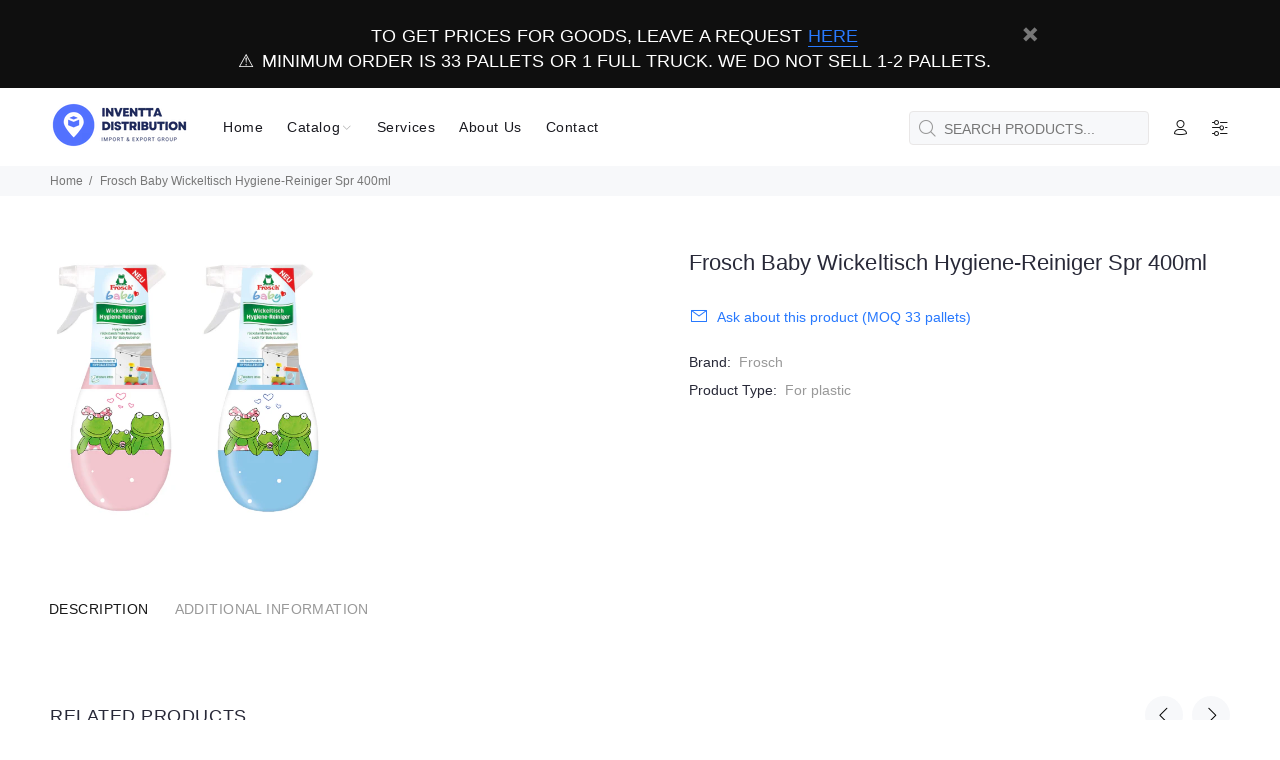

--- FILE ---
content_type: text/html; charset=utf-8
request_url: https://inventta.eu/products/frosch-baby-wickeltisch-hygiene-reiniger-spr-400ml
body_size: 29192
content:
<!doctype html>
<!--[if IE 9]> <html class="ie9 no-js" lang="en"> <![endif]-->
<!--[if (gt IE 9)|!(IE)]><!--> <html class="no-js" lang="en"> <!--<![endif]-->
<head>
  <!-- Basic page needs ================================================== -->
  <meta charset="utf-8">
  <!--[if IE]><meta http-equiv="X-UA-Compatible" content="IE=edge,chrome=1"><![endif]-->
  <meta name="viewport" content="width=device-width,initial-scale=1">
  <meta name="theme-color" content="#2879fe">
  <meta name="keywords" content="Shopify Template">
  <meta name="author" content="p-themes">
  <link rel="canonical" href="https://inventta.eu/products/frosch-baby-wickeltisch-hygiene-reiniger-spr-400ml"><link rel="shortcut icon" href="//inventta.eu/cdn/shop/files/IN-favicon_32x32.png?v=1668498499" type="image/png"><!-- Title and description ================================================== --><title>Frosch Baby Wickeltisch Hygiene-Reiniger Spr 400ml
&ndash; Inventta.eu
</title><!-- Social meta ================================================== --><!-- /snippets/social-meta-tags.liquid -->




<meta property="og:site_name" content="Inventta.eu">
<meta property="og:url" content="https://inventta.eu/products/frosch-baby-wickeltisch-hygiene-reiniger-spr-400ml">
<meta property="og:title" content="Frosch Baby Wickeltisch Hygiene-Reiniger Spr 400ml">
<meta property="og:type" content="product">
<meta property="og:description" content="Inventta Distribution offers complete innovated trading services for FMCG players ⭐ Support 24/7 ✔️ Return ⚡ Shipping Discounts ☎️ +48576605513">

  <meta property="og:price:amount" content="7,29">
  <meta property="og:price:currency" content="EUR">

<meta property="og:image" content="http://inventta.eu/cdn/shop/products/36532_1_23850_1200x1200.jpg?v=1666259419">
<meta property="og:image:secure_url" content="https://inventta.eu/cdn/shop/products/36532_1_23850_1200x1200.jpg?v=1666259419">


<meta name="twitter:card" content="summary_large_image">
<meta name="twitter:title" content="Frosch Baby Wickeltisch Hygiene-Reiniger Spr 400ml">
<meta name="twitter:description" content="Inventta Distribution offers complete innovated trading services for FMCG players ⭐ Support 24/7 ✔️ Return ⚡ Shipping Discounts ☎️ +48576605513">
<!-- Helpers ================================================== -->

  <!-- CSS ================================================== --><style>
  <link href="https://fonts.googleapis.com/css?family=Gilroy:100,200,300,400,500,600,700,800,900" rel="stylesheet">
    </style>
<link href="//inventta.eu/cdn/shop/t/2/assets/theme.css?v=92672068622243808231698149395" rel="stylesheet" type="text/css" media="all" />

<script src="//inventta.eu/cdn/shop/t/2/assets/jquery.min.js?v=146653844047132007351662134071" defer="defer"></script><!-- Header hook for plugins ================================================== -->
  <script>window.performance && window.performance.mark && window.performance.mark('shopify.content_for_header.start');</script><meta id="shopify-digital-wallet" name="shopify-digital-wallet" content="/66227011819/digital_wallets/dialog">
<meta name="shopify-checkout-api-token" content="028207e1a5a17bc88af6c98b70c35d4d">
<meta id="in-context-paypal-metadata" data-shop-id="66227011819" data-venmo-supported="false" data-environment="production" data-locale="en_US" data-paypal-v4="true" data-currency="EUR">
<link rel="alternate" hreflang="x-default" href="https://inventta.eu/products/frosch-baby-wickeltisch-hygiene-reiniger-spr-400ml">
<link rel="alternate" hreflang="en" href="https://inventta.eu/products/frosch-baby-wickeltisch-hygiene-reiniger-spr-400ml">
<link rel="alternate" hreflang="en-RU" href="https://inventta.eu/en-ru/products/frosch-baby-wickeltisch-hygiene-reiniger-spr-400ml">
<link rel="alternate" hreflang="ru-RU" href="https://inventta.eu/ru-ru/products/frosch-baby-wickeltisch-hygiene-reiniger-spr-400ml">
<link rel="alternate" hreflang="en-BY" href="https://inventta.eu/en-ru/products/frosch-baby-wickeltisch-hygiene-reiniger-spr-400ml">
<link rel="alternate" hreflang="ru-BY" href="https://inventta.eu/ru-ru/products/frosch-baby-wickeltisch-hygiene-reiniger-spr-400ml">
<link rel="alternate" hreflang="en-UA" href="https://inventta.eu/en-ru/products/frosch-baby-wickeltisch-hygiene-reiniger-spr-400ml">
<link rel="alternate" hreflang="ru-UA" href="https://inventta.eu/ru-ru/products/frosch-baby-wickeltisch-hygiene-reiniger-spr-400ml">
<link rel="alternate" hreflang="en-AZ" href="https://inventta.eu/en-ru/products/frosch-baby-wickeltisch-hygiene-reiniger-spr-400ml">
<link rel="alternate" hreflang="ru-AZ" href="https://inventta.eu/ru-ru/products/frosch-baby-wickeltisch-hygiene-reiniger-spr-400ml">
<link rel="alternate" hreflang="en-AF" href="https://inventta.eu/en-ru/products/frosch-baby-wickeltisch-hygiene-reiniger-spr-400ml">
<link rel="alternate" hreflang="ru-AF" href="https://inventta.eu/ru-ru/products/frosch-baby-wickeltisch-hygiene-reiniger-spr-400ml">
<link rel="alternate" hreflang="en-BT" href="https://inventta.eu/en-ru/products/frosch-baby-wickeltisch-hygiene-reiniger-spr-400ml">
<link rel="alternate" hreflang="ru-BT" href="https://inventta.eu/ru-ru/products/frosch-baby-wickeltisch-hygiene-reiniger-spr-400ml">
<link rel="alternate" hreflang="en-KZ" href="https://inventta.eu/en-ru/products/frosch-baby-wickeltisch-hygiene-reiniger-spr-400ml">
<link rel="alternate" hreflang="ru-KZ" href="https://inventta.eu/ru-ru/products/frosch-baby-wickeltisch-hygiene-reiniger-spr-400ml">
<link rel="alternate" hreflang="en-KG" href="https://inventta.eu/en-ru/products/frosch-baby-wickeltisch-hygiene-reiniger-spr-400ml">
<link rel="alternate" hreflang="ru-KG" href="https://inventta.eu/ru-ru/products/frosch-baby-wickeltisch-hygiene-reiniger-spr-400ml">
<link rel="alternate" hreflang="en-PK" href="https://inventta.eu/en-ru/products/frosch-baby-wickeltisch-hygiene-reiniger-spr-400ml">
<link rel="alternate" hreflang="ru-PK" href="https://inventta.eu/ru-ru/products/frosch-baby-wickeltisch-hygiene-reiniger-spr-400ml">
<link rel="alternate" hreflang="en-QA" href="https://inventta.eu/en-ru/products/frosch-baby-wickeltisch-hygiene-reiniger-spr-400ml">
<link rel="alternate" hreflang="ru-QA" href="https://inventta.eu/ru-ru/products/frosch-baby-wickeltisch-hygiene-reiniger-spr-400ml">
<link rel="alternate" hreflang="en-TW" href="https://inventta.eu/en-ru/products/frosch-baby-wickeltisch-hygiene-reiniger-spr-400ml">
<link rel="alternate" hreflang="ru-TW" href="https://inventta.eu/ru-ru/products/frosch-baby-wickeltisch-hygiene-reiniger-spr-400ml">
<link rel="alternate" hreflang="en-TJ" href="https://inventta.eu/en-ru/products/frosch-baby-wickeltisch-hygiene-reiniger-spr-400ml">
<link rel="alternate" hreflang="ru-TJ" href="https://inventta.eu/ru-ru/products/frosch-baby-wickeltisch-hygiene-reiniger-spr-400ml">
<link rel="alternate" hreflang="en-TM" href="https://inventta.eu/en-ru/products/frosch-baby-wickeltisch-hygiene-reiniger-spr-400ml">
<link rel="alternate" hreflang="ru-TM" href="https://inventta.eu/ru-ru/products/frosch-baby-wickeltisch-hygiene-reiniger-spr-400ml">
<link rel="alternate" hreflang="en-UZ" href="https://inventta.eu/en-ru/products/frosch-baby-wickeltisch-hygiene-reiniger-spr-400ml">
<link rel="alternate" hreflang="ru-UZ" href="https://inventta.eu/ru-ru/products/frosch-baby-wickeltisch-hygiene-reiniger-spr-400ml">
<link rel="alternate" hreflang="en-LV" href="https://inventta.eu/en-ru/products/frosch-baby-wickeltisch-hygiene-reiniger-spr-400ml">
<link rel="alternate" hreflang="ru-LV" href="https://inventta.eu/ru-ru/products/frosch-baby-wickeltisch-hygiene-reiniger-spr-400ml">
<link rel="alternate" hreflang="en-LT" href="https://inventta.eu/en-ru/products/frosch-baby-wickeltisch-hygiene-reiniger-spr-400ml">
<link rel="alternate" hreflang="ru-LT" href="https://inventta.eu/ru-ru/products/frosch-baby-wickeltisch-hygiene-reiniger-spr-400ml">
<link rel="alternate" type="application/json+oembed" href="https://inventta.eu/products/frosch-baby-wickeltisch-hygiene-reiniger-spr-400ml.oembed">
<script async="async" src="/checkouts/internal/preloads.js?locale=en-DE"></script>
<script id="shopify-features" type="application/json">{"accessToken":"028207e1a5a17bc88af6c98b70c35d4d","betas":["rich-media-storefront-analytics"],"domain":"inventta.eu","predictiveSearch":true,"shopId":66227011819,"locale":"en"}</script>
<script>var Shopify = Shopify || {};
Shopify.shop = "inventta-eu.myshopify.com";
Shopify.locale = "en";
Shopify.currency = {"active":"EUR","rate":"1.0"};
Shopify.country = "DE";
Shopify.theme = {"name":"wokiee-v-2-2-0","id":135338950891,"schema_name":"Wokiee","schema_version":"2.2.0 shopify 2.0","theme_store_id":null,"role":"main"};
Shopify.theme.handle = "null";
Shopify.theme.style = {"id":null,"handle":null};
Shopify.cdnHost = "inventta.eu/cdn";
Shopify.routes = Shopify.routes || {};
Shopify.routes.root = "/";</script>
<script type="module">!function(o){(o.Shopify=o.Shopify||{}).modules=!0}(window);</script>
<script>!function(o){function n(){var o=[];function n(){o.push(Array.prototype.slice.apply(arguments))}return n.q=o,n}var t=o.Shopify=o.Shopify||{};t.loadFeatures=n(),t.autoloadFeatures=n()}(window);</script>
<script id="shop-js-analytics" type="application/json">{"pageType":"product"}</script>
<script defer="defer" async type="module" src="//inventta.eu/cdn/shopifycloud/shop-js/modules/v2/client.init-shop-cart-sync_BT-GjEfc.en.esm.js"></script>
<script defer="defer" async type="module" src="//inventta.eu/cdn/shopifycloud/shop-js/modules/v2/chunk.common_D58fp_Oc.esm.js"></script>
<script defer="defer" async type="module" src="//inventta.eu/cdn/shopifycloud/shop-js/modules/v2/chunk.modal_xMitdFEc.esm.js"></script>
<script type="module">
  await import("//inventta.eu/cdn/shopifycloud/shop-js/modules/v2/client.init-shop-cart-sync_BT-GjEfc.en.esm.js");
await import("//inventta.eu/cdn/shopifycloud/shop-js/modules/v2/chunk.common_D58fp_Oc.esm.js");
await import("//inventta.eu/cdn/shopifycloud/shop-js/modules/v2/chunk.modal_xMitdFEc.esm.js");

  window.Shopify.SignInWithShop?.initShopCartSync?.({"fedCMEnabled":true,"windoidEnabled":true});

</script>
<script>(function() {
  var isLoaded = false;
  function asyncLoad() {
    if (isLoaded) return;
    isLoaded = true;
    var urls = ["https:\/\/plugin.brevo.com\/integrations\/api\/automation\/script?user_connection_id=653a89a34697606c315e56d6\u0026ma-key=073odhswk28pi4trw7t4b5kj\u0026shop=inventta-eu.myshopify.com","https:\/\/plugin.brevo.com\/integrations\/api\/sy\/cart_tracking\/script?ma-key=073odhswk28pi4trw7t4b5kj\u0026user_connection_id=653a89a34697606c315e56d6\u0026shop=inventta-eu.myshopify.com"];
    for (var i = 0; i < urls.length; i++) {
      var s = document.createElement('script');
      s.type = 'text/javascript';
      s.async = true;
      s.src = urls[i];
      var x = document.getElementsByTagName('script')[0];
      x.parentNode.insertBefore(s, x);
    }
  };
  if(window.attachEvent) {
    window.attachEvent('onload', asyncLoad);
  } else {
    window.addEventListener('load', asyncLoad, false);
  }
})();</script>
<script id="__st">var __st={"a":66227011819,"offset":3600,"reqid":"eb94d4c7-6fc8-44dc-b314-a922d40abb9e-1769076064","pageurl":"inventta.eu\/products\/frosch-baby-wickeltisch-hygiene-reiniger-spr-400ml","u":"5f919b55290c","p":"product","rtyp":"product","rid":7898974552299};</script>
<script>window.ShopifyPaypalV4VisibilityTracking = true;</script>
<script id="captcha-bootstrap">!function(){'use strict';const t='contact',e='account',n='new_comment',o=[[t,t],['blogs',n],['comments',n],[t,'customer']],c=[[e,'customer_login'],[e,'guest_login'],[e,'recover_customer_password'],[e,'create_customer']],r=t=>t.map((([t,e])=>`form[action*='/${t}']:not([data-nocaptcha='true']) input[name='form_type'][value='${e}']`)).join(','),a=t=>()=>t?[...document.querySelectorAll(t)].map((t=>t.form)):[];function s(){const t=[...o],e=r(t);return a(e)}const i='password',u='form_key',d=['recaptcha-v3-token','g-recaptcha-response','h-captcha-response',i],f=()=>{try{return window.sessionStorage}catch{return}},m='__shopify_v',_=t=>t.elements[u];function p(t,e,n=!1){try{const o=window.sessionStorage,c=JSON.parse(o.getItem(e)),{data:r}=function(t){const{data:e,action:n}=t;return t[m]||n?{data:e,action:n}:{data:t,action:n}}(c);for(const[e,n]of Object.entries(r))t.elements[e]&&(t.elements[e].value=n);n&&o.removeItem(e)}catch(o){console.error('form repopulation failed',{error:o})}}const l='form_type',E='cptcha';function T(t){t.dataset[E]=!0}const w=window,h=w.document,L='Shopify',v='ce_forms',y='captcha';let A=!1;((t,e)=>{const n=(g='f06e6c50-85a8-45c8-87d0-21a2b65856fe',I='https://cdn.shopify.com/shopifycloud/storefront-forms-hcaptcha/ce_storefront_forms_captcha_hcaptcha.v1.5.2.iife.js',D={infoText:'Protected by hCaptcha',privacyText:'Privacy',termsText:'Terms'},(t,e,n)=>{const o=w[L][v],c=o.bindForm;if(c)return c(t,g,e,D).then(n);var r;o.q.push([[t,g,e,D],n]),r=I,A||(h.body.append(Object.assign(h.createElement('script'),{id:'captcha-provider',async:!0,src:r})),A=!0)});var g,I,D;w[L]=w[L]||{},w[L][v]=w[L][v]||{},w[L][v].q=[],w[L][y]=w[L][y]||{},w[L][y].protect=function(t,e){n(t,void 0,e),T(t)},Object.freeze(w[L][y]),function(t,e,n,w,h,L){const[v,y,A,g]=function(t,e,n){const i=e?o:[],u=t?c:[],d=[...i,...u],f=r(d),m=r(i),_=r(d.filter((([t,e])=>n.includes(e))));return[a(f),a(m),a(_),s()]}(w,h,L),I=t=>{const e=t.target;return e instanceof HTMLFormElement?e:e&&e.form},D=t=>v().includes(t);t.addEventListener('submit',(t=>{const e=I(t);if(!e)return;const n=D(e)&&!e.dataset.hcaptchaBound&&!e.dataset.recaptchaBound,o=_(e),c=g().includes(e)&&(!o||!o.value);(n||c)&&t.preventDefault(),c&&!n&&(function(t){try{if(!f())return;!function(t){const e=f();if(!e)return;const n=_(t);if(!n)return;const o=n.value;o&&e.removeItem(o)}(t);const e=Array.from(Array(32),(()=>Math.random().toString(36)[2])).join('');!function(t,e){_(t)||t.append(Object.assign(document.createElement('input'),{type:'hidden',name:u})),t.elements[u].value=e}(t,e),function(t,e){const n=f();if(!n)return;const o=[...t.querySelectorAll(`input[type='${i}']`)].map((({name:t})=>t)),c=[...d,...o],r={};for(const[a,s]of new FormData(t).entries())c.includes(a)||(r[a]=s);n.setItem(e,JSON.stringify({[m]:1,action:t.action,data:r}))}(t,e)}catch(e){console.error('failed to persist form',e)}}(e),e.submit())}));const S=(t,e)=>{t&&!t.dataset[E]&&(n(t,e.some((e=>e===t))),T(t))};for(const o of['focusin','change'])t.addEventListener(o,(t=>{const e=I(t);D(e)&&S(e,y())}));const B=e.get('form_key'),M=e.get(l),P=B&&M;t.addEventListener('DOMContentLoaded',(()=>{const t=y();if(P)for(const e of t)e.elements[l].value===M&&p(e,B);[...new Set([...A(),...v().filter((t=>'true'===t.dataset.shopifyCaptcha))])].forEach((e=>S(e,t)))}))}(h,new URLSearchParams(w.location.search),n,t,e,['guest_login'])})(!0,!0)}();</script>
<script integrity="sha256-4kQ18oKyAcykRKYeNunJcIwy7WH5gtpwJnB7kiuLZ1E=" data-source-attribution="shopify.loadfeatures" defer="defer" src="//inventta.eu/cdn/shopifycloud/storefront/assets/storefront/load_feature-a0a9edcb.js" crossorigin="anonymous"></script>
<script data-source-attribution="shopify.dynamic_checkout.dynamic.init">var Shopify=Shopify||{};Shopify.PaymentButton=Shopify.PaymentButton||{isStorefrontPortableWallets:!0,init:function(){window.Shopify.PaymentButton.init=function(){};var t=document.createElement("script");t.src="https://inventta.eu/cdn/shopifycloud/portable-wallets/latest/portable-wallets.en.js",t.type="module",document.head.appendChild(t)}};
</script>
<script data-source-attribution="shopify.dynamic_checkout.buyer_consent">
  function portableWalletsHideBuyerConsent(e){var t=document.getElementById("shopify-buyer-consent"),n=document.getElementById("shopify-subscription-policy-button");t&&n&&(t.classList.add("hidden"),t.setAttribute("aria-hidden","true"),n.removeEventListener("click",e))}function portableWalletsShowBuyerConsent(e){var t=document.getElementById("shopify-buyer-consent"),n=document.getElementById("shopify-subscription-policy-button");t&&n&&(t.classList.remove("hidden"),t.removeAttribute("aria-hidden"),n.addEventListener("click",e))}window.Shopify?.PaymentButton&&(window.Shopify.PaymentButton.hideBuyerConsent=portableWalletsHideBuyerConsent,window.Shopify.PaymentButton.showBuyerConsent=portableWalletsShowBuyerConsent);
</script>
<script data-source-attribution="shopify.dynamic_checkout.cart.bootstrap">document.addEventListener("DOMContentLoaded",(function(){function t(){return document.querySelector("shopify-accelerated-checkout-cart, shopify-accelerated-checkout")}if(t())Shopify.PaymentButton.init();else{new MutationObserver((function(e,n){t()&&(Shopify.PaymentButton.init(),n.disconnect())})).observe(document.body,{childList:!0,subtree:!0})}}));
</script>
<link id="shopify-accelerated-checkout-styles" rel="stylesheet" media="screen" href="https://inventta.eu/cdn/shopifycloud/portable-wallets/latest/accelerated-checkout-backwards-compat.css" crossorigin="anonymous">
<style id="shopify-accelerated-checkout-cart">
        #shopify-buyer-consent {
  margin-top: 1em;
  display: inline-block;
  width: 100%;
}

#shopify-buyer-consent.hidden {
  display: none;
}

#shopify-subscription-policy-button {
  background: none;
  border: none;
  padding: 0;
  text-decoration: underline;
  font-size: inherit;
  cursor: pointer;
}

#shopify-subscription-policy-button::before {
  box-shadow: none;
}

      </style>
<script id="sections-script" data-sections="promo-fixed" defer="defer" src="//inventta.eu/cdn/shop/t/2/compiled_assets/scripts.js?v=1301"></script>
<script>window.performance && window.performance.mark && window.performance.mark('shopify.content_for_header.end');</script>
  <!-- /Header hook for plugins ================================================== --><style>
    .tt-flbtn.disabled{
    opacity: 0.3;
    }
  </style>
<link href="https://monorail-edge.shopifysvc.com" rel="dns-prefetch">
<script>(function(){if ("sendBeacon" in navigator && "performance" in window) {try {var session_token_from_headers = performance.getEntriesByType('navigation')[0].serverTiming.find(x => x.name == '_s').description;} catch {var session_token_from_headers = undefined;}var session_cookie_matches = document.cookie.match(/_shopify_s=([^;]*)/);var session_token_from_cookie = session_cookie_matches && session_cookie_matches.length === 2 ? session_cookie_matches[1] : "";var session_token = session_token_from_headers || session_token_from_cookie || "";function handle_abandonment_event(e) {var entries = performance.getEntries().filter(function(entry) {return /monorail-edge.shopifysvc.com/.test(entry.name);});if (!window.abandonment_tracked && entries.length === 0) {window.abandonment_tracked = true;var currentMs = Date.now();var navigation_start = performance.timing.navigationStart;var payload = {shop_id: 66227011819,url: window.location.href,navigation_start,duration: currentMs - navigation_start,session_token,page_type: "product"};window.navigator.sendBeacon("https://monorail-edge.shopifysvc.com/v1/produce", JSON.stringify({schema_id: "online_store_buyer_site_abandonment/1.1",payload: payload,metadata: {event_created_at_ms: currentMs,event_sent_at_ms: currentMs}}));}}window.addEventListener('pagehide', handle_abandonment_event);}}());</script>
<script id="web-pixels-manager-setup">(function e(e,d,r,n,o){if(void 0===o&&(o={}),!Boolean(null===(a=null===(i=window.Shopify)||void 0===i?void 0:i.analytics)||void 0===a?void 0:a.replayQueue)){var i,a;window.Shopify=window.Shopify||{};var t=window.Shopify;t.analytics=t.analytics||{};var s=t.analytics;s.replayQueue=[],s.publish=function(e,d,r){return s.replayQueue.push([e,d,r]),!0};try{self.performance.mark("wpm:start")}catch(e){}var l=function(){var e={modern:/Edge?\/(1{2}[4-9]|1[2-9]\d|[2-9]\d{2}|\d{4,})\.\d+(\.\d+|)|Firefox\/(1{2}[4-9]|1[2-9]\d|[2-9]\d{2}|\d{4,})\.\d+(\.\d+|)|Chrom(ium|e)\/(9{2}|\d{3,})\.\d+(\.\d+|)|(Maci|X1{2}).+ Version\/(15\.\d+|(1[6-9]|[2-9]\d|\d{3,})\.\d+)([,.]\d+|)( \(\w+\)|)( Mobile\/\w+|) Safari\/|Chrome.+OPR\/(9{2}|\d{3,})\.\d+\.\d+|(CPU[ +]OS|iPhone[ +]OS|CPU[ +]iPhone|CPU IPhone OS|CPU iPad OS)[ +]+(15[._]\d+|(1[6-9]|[2-9]\d|\d{3,})[._]\d+)([._]\d+|)|Android:?[ /-](13[3-9]|1[4-9]\d|[2-9]\d{2}|\d{4,})(\.\d+|)(\.\d+|)|Android.+Firefox\/(13[5-9]|1[4-9]\d|[2-9]\d{2}|\d{4,})\.\d+(\.\d+|)|Android.+Chrom(ium|e)\/(13[3-9]|1[4-9]\d|[2-9]\d{2}|\d{4,})\.\d+(\.\d+|)|SamsungBrowser\/([2-9]\d|\d{3,})\.\d+/,legacy:/Edge?\/(1[6-9]|[2-9]\d|\d{3,})\.\d+(\.\d+|)|Firefox\/(5[4-9]|[6-9]\d|\d{3,})\.\d+(\.\d+|)|Chrom(ium|e)\/(5[1-9]|[6-9]\d|\d{3,})\.\d+(\.\d+|)([\d.]+$|.*Safari\/(?![\d.]+ Edge\/[\d.]+$))|(Maci|X1{2}).+ Version\/(10\.\d+|(1[1-9]|[2-9]\d|\d{3,})\.\d+)([,.]\d+|)( \(\w+\)|)( Mobile\/\w+|) Safari\/|Chrome.+OPR\/(3[89]|[4-9]\d|\d{3,})\.\d+\.\d+|(CPU[ +]OS|iPhone[ +]OS|CPU[ +]iPhone|CPU IPhone OS|CPU iPad OS)[ +]+(10[._]\d+|(1[1-9]|[2-9]\d|\d{3,})[._]\d+)([._]\d+|)|Android:?[ /-](13[3-9]|1[4-9]\d|[2-9]\d{2}|\d{4,})(\.\d+|)(\.\d+|)|Mobile Safari.+OPR\/([89]\d|\d{3,})\.\d+\.\d+|Android.+Firefox\/(13[5-9]|1[4-9]\d|[2-9]\d{2}|\d{4,})\.\d+(\.\d+|)|Android.+Chrom(ium|e)\/(13[3-9]|1[4-9]\d|[2-9]\d{2}|\d{4,})\.\d+(\.\d+|)|Android.+(UC? ?Browser|UCWEB|U3)[ /]?(15\.([5-9]|\d{2,})|(1[6-9]|[2-9]\d|\d{3,})\.\d+)\.\d+|SamsungBrowser\/(5\.\d+|([6-9]|\d{2,})\.\d+)|Android.+MQ{2}Browser\/(14(\.(9|\d{2,})|)|(1[5-9]|[2-9]\d|\d{3,})(\.\d+|))(\.\d+|)|K[Aa][Ii]OS\/(3\.\d+|([4-9]|\d{2,})\.\d+)(\.\d+|)/},d=e.modern,r=e.legacy,n=navigator.userAgent;return n.match(d)?"modern":n.match(r)?"legacy":"unknown"}(),u="modern"===l?"modern":"legacy",c=(null!=n?n:{modern:"",legacy:""})[u],f=function(e){return[e.baseUrl,"/wpm","/b",e.hashVersion,"modern"===e.buildTarget?"m":"l",".js"].join("")}({baseUrl:d,hashVersion:r,buildTarget:u}),m=function(e){var d=e.version,r=e.bundleTarget,n=e.surface,o=e.pageUrl,i=e.monorailEndpoint;return{emit:function(e){var a=e.status,t=e.errorMsg,s=(new Date).getTime(),l=JSON.stringify({metadata:{event_sent_at_ms:s},events:[{schema_id:"web_pixels_manager_load/3.1",payload:{version:d,bundle_target:r,page_url:o,status:a,surface:n,error_msg:t},metadata:{event_created_at_ms:s}}]});if(!i)return console&&console.warn&&console.warn("[Web Pixels Manager] No Monorail endpoint provided, skipping logging."),!1;try{return self.navigator.sendBeacon.bind(self.navigator)(i,l)}catch(e){}var u=new XMLHttpRequest;try{return u.open("POST",i,!0),u.setRequestHeader("Content-Type","text/plain"),u.send(l),!0}catch(e){return console&&console.warn&&console.warn("[Web Pixels Manager] Got an unhandled error while logging to Monorail."),!1}}}}({version:r,bundleTarget:l,surface:e.surface,pageUrl:self.location.href,monorailEndpoint:e.monorailEndpoint});try{o.browserTarget=l,function(e){var d=e.src,r=e.async,n=void 0===r||r,o=e.onload,i=e.onerror,a=e.sri,t=e.scriptDataAttributes,s=void 0===t?{}:t,l=document.createElement("script"),u=document.querySelector("head"),c=document.querySelector("body");if(l.async=n,l.src=d,a&&(l.integrity=a,l.crossOrigin="anonymous"),s)for(var f in s)if(Object.prototype.hasOwnProperty.call(s,f))try{l.dataset[f]=s[f]}catch(e){}if(o&&l.addEventListener("load",o),i&&l.addEventListener("error",i),u)u.appendChild(l);else{if(!c)throw new Error("Did not find a head or body element to append the script");c.appendChild(l)}}({src:f,async:!0,onload:function(){if(!function(){var e,d;return Boolean(null===(d=null===(e=window.Shopify)||void 0===e?void 0:e.analytics)||void 0===d?void 0:d.initialized)}()){var d=window.webPixelsManager.init(e)||void 0;if(d){var r=window.Shopify.analytics;r.replayQueue.forEach((function(e){var r=e[0],n=e[1],o=e[2];d.publishCustomEvent(r,n,o)})),r.replayQueue=[],r.publish=d.publishCustomEvent,r.visitor=d.visitor,r.initialized=!0}}},onerror:function(){return m.emit({status:"failed",errorMsg:"".concat(f," has failed to load")})},sri:function(e){var d=/^sha384-[A-Za-z0-9+/=]+$/;return"string"==typeof e&&d.test(e)}(c)?c:"",scriptDataAttributes:o}),m.emit({status:"loading"})}catch(e){m.emit({status:"failed",errorMsg:(null==e?void 0:e.message)||"Unknown error"})}}})({shopId: 66227011819,storefrontBaseUrl: "https://inventta.eu",extensionsBaseUrl: "https://extensions.shopifycdn.com/cdn/shopifycloud/web-pixels-manager",monorailEndpoint: "https://monorail-edge.shopifysvc.com/unstable/produce_batch",surface: "storefront-renderer",enabledBetaFlags: ["2dca8a86"],webPixelsConfigList: [{"id":"1066074453","configuration":"{\"config\":\"{\\\"pixel_id\\\":\\\"G-TEV6FFRY1F\\\",\\\"gtag_events\\\":[{\\\"type\\\":\\\"purchase\\\",\\\"action_label\\\":\\\"G-TEV6FFRY1F\\\"},{\\\"type\\\":\\\"page_view\\\",\\\"action_label\\\":\\\"G-TEV6FFRY1F\\\"},{\\\"type\\\":\\\"view_item\\\",\\\"action_label\\\":\\\"G-TEV6FFRY1F\\\"},{\\\"type\\\":\\\"search\\\",\\\"action_label\\\":\\\"G-TEV6FFRY1F\\\"},{\\\"type\\\":\\\"add_to_cart\\\",\\\"action_label\\\":\\\"G-TEV6FFRY1F\\\"},{\\\"type\\\":\\\"begin_checkout\\\",\\\"action_label\\\":\\\"G-TEV6FFRY1F\\\"},{\\\"type\\\":\\\"add_payment_info\\\",\\\"action_label\\\":\\\"G-TEV6FFRY1F\\\"}],\\\"enable_monitoring_mode\\\":false}\"}","eventPayloadVersion":"v1","runtimeContext":"OPEN","scriptVersion":"b2a88bafab3e21179ed38636efcd8a93","type":"APP","apiClientId":1780363,"privacyPurposes":[],"dataSharingAdjustments":{"protectedCustomerApprovalScopes":["read_customer_address","read_customer_email","read_customer_name","read_customer_personal_data","read_customer_phone"]}},{"id":"shopify-app-pixel","configuration":"{}","eventPayloadVersion":"v1","runtimeContext":"STRICT","scriptVersion":"0450","apiClientId":"shopify-pixel","type":"APP","privacyPurposes":["ANALYTICS","MARKETING"]},{"id":"shopify-custom-pixel","eventPayloadVersion":"v1","runtimeContext":"LAX","scriptVersion":"0450","apiClientId":"shopify-pixel","type":"CUSTOM","privacyPurposes":["ANALYTICS","MARKETING"]}],isMerchantRequest: false,initData: {"shop":{"name":"Inventta.eu","paymentSettings":{"currencyCode":"EUR"},"myshopifyDomain":"inventta-eu.myshopify.com","countryCode":"PL","storefrontUrl":"https:\/\/inventta.eu"},"customer":null,"cart":null,"checkout":null,"productVariants":[{"price":{"amount":7.29,"currencyCode":"EUR"},"product":{"title":"Frosch Baby Wickeltisch Hygiene-Reiniger Spr 400ml","vendor":"Frosch","id":"7898974552299","untranslatedTitle":"Frosch Baby Wickeltisch Hygiene-Reiniger Spr 400ml","url":"\/products\/frosch-baby-wickeltisch-hygiene-reiniger-spr-400ml","type":"For plastic"},"id":"43486312497387","image":{"src":"\/\/inventta.eu\/cdn\/shop\/products\/36532_1_23850.jpg?v=1666259419"},"sku":"4001499954979","title":"Erdal-REX GmbH","untranslatedTitle":"Erdal-REX GmbH"}],"purchasingCompany":null},},"https://inventta.eu/cdn","fcfee988w5aeb613cpc8e4bc33m6693e112",{"modern":"","legacy":""},{"shopId":"66227011819","storefrontBaseUrl":"https:\/\/inventta.eu","extensionBaseUrl":"https:\/\/extensions.shopifycdn.com\/cdn\/shopifycloud\/web-pixels-manager","surface":"storefront-renderer","enabledBetaFlags":"[\"2dca8a86\"]","isMerchantRequest":"false","hashVersion":"fcfee988w5aeb613cpc8e4bc33m6693e112","publish":"custom","events":"[[\"page_viewed\",{}],[\"product_viewed\",{\"productVariant\":{\"price\":{\"amount\":7.29,\"currencyCode\":\"EUR\"},\"product\":{\"title\":\"Frosch Baby Wickeltisch Hygiene-Reiniger Spr 400ml\",\"vendor\":\"Frosch\",\"id\":\"7898974552299\",\"untranslatedTitle\":\"Frosch Baby Wickeltisch Hygiene-Reiniger Spr 400ml\",\"url\":\"\/products\/frosch-baby-wickeltisch-hygiene-reiniger-spr-400ml\",\"type\":\"For plastic\"},\"id\":\"43486312497387\",\"image\":{\"src\":\"\/\/inventta.eu\/cdn\/shop\/products\/36532_1_23850.jpg?v=1666259419\"},\"sku\":\"4001499954979\",\"title\":\"Erdal-REX GmbH\",\"untranslatedTitle\":\"Erdal-REX GmbH\"}}]]"});</script><script>
  window.ShopifyAnalytics = window.ShopifyAnalytics || {};
  window.ShopifyAnalytics.meta = window.ShopifyAnalytics.meta || {};
  window.ShopifyAnalytics.meta.currency = 'EUR';
  var meta = {"product":{"id":7898974552299,"gid":"gid:\/\/shopify\/Product\/7898974552299","vendor":"Frosch","type":"For plastic","handle":"frosch-baby-wickeltisch-hygiene-reiniger-spr-400ml","variants":[{"id":43486312497387,"price":729,"name":"Frosch Baby Wickeltisch Hygiene-Reiniger Spr 400ml - Erdal-REX GmbH","public_title":"Erdal-REX GmbH","sku":"4001499954979"}],"remote":false},"page":{"pageType":"product","resourceType":"product","resourceId":7898974552299,"requestId":"eb94d4c7-6fc8-44dc-b314-a922d40abb9e-1769076064"}};
  for (var attr in meta) {
    window.ShopifyAnalytics.meta[attr] = meta[attr];
  }
</script>
<script class="analytics">
  (function () {
    var customDocumentWrite = function(content) {
      var jquery = null;

      if (window.jQuery) {
        jquery = window.jQuery;
      } else if (window.Checkout && window.Checkout.$) {
        jquery = window.Checkout.$;
      }

      if (jquery) {
        jquery('body').append(content);
      }
    };

    var hasLoggedConversion = function(token) {
      if (token) {
        return document.cookie.indexOf('loggedConversion=' + token) !== -1;
      }
      return false;
    }

    var setCookieIfConversion = function(token) {
      if (token) {
        var twoMonthsFromNow = new Date(Date.now());
        twoMonthsFromNow.setMonth(twoMonthsFromNow.getMonth() + 2);

        document.cookie = 'loggedConversion=' + token + '; expires=' + twoMonthsFromNow;
      }
    }

    var trekkie = window.ShopifyAnalytics.lib = window.trekkie = window.trekkie || [];
    if (trekkie.integrations) {
      return;
    }
    trekkie.methods = [
      'identify',
      'page',
      'ready',
      'track',
      'trackForm',
      'trackLink'
    ];
    trekkie.factory = function(method) {
      return function() {
        var args = Array.prototype.slice.call(arguments);
        args.unshift(method);
        trekkie.push(args);
        return trekkie;
      };
    };
    for (var i = 0; i < trekkie.methods.length; i++) {
      var key = trekkie.methods[i];
      trekkie[key] = trekkie.factory(key);
    }
    trekkie.load = function(config) {
      trekkie.config = config || {};
      trekkie.config.initialDocumentCookie = document.cookie;
      var first = document.getElementsByTagName('script')[0];
      var script = document.createElement('script');
      script.type = 'text/javascript';
      script.onerror = function(e) {
        var scriptFallback = document.createElement('script');
        scriptFallback.type = 'text/javascript';
        scriptFallback.onerror = function(error) {
                var Monorail = {
      produce: function produce(monorailDomain, schemaId, payload) {
        var currentMs = new Date().getTime();
        var event = {
          schema_id: schemaId,
          payload: payload,
          metadata: {
            event_created_at_ms: currentMs,
            event_sent_at_ms: currentMs
          }
        };
        return Monorail.sendRequest("https://" + monorailDomain + "/v1/produce", JSON.stringify(event));
      },
      sendRequest: function sendRequest(endpointUrl, payload) {
        // Try the sendBeacon API
        if (window && window.navigator && typeof window.navigator.sendBeacon === 'function' && typeof window.Blob === 'function' && !Monorail.isIos12()) {
          var blobData = new window.Blob([payload], {
            type: 'text/plain'
          });

          if (window.navigator.sendBeacon(endpointUrl, blobData)) {
            return true;
          } // sendBeacon was not successful

        } // XHR beacon

        var xhr = new XMLHttpRequest();

        try {
          xhr.open('POST', endpointUrl);
          xhr.setRequestHeader('Content-Type', 'text/plain');
          xhr.send(payload);
        } catch (e) {
          console.log(e);
        }

        return false;
      },
      isIos12: function isIos12() {
        return window.navigator.userAgent.lastIndexOf('iPhone; CPU iPhone OS 12_') !== -1 || window.navigator.userAgent.lastIndexOf('iPad; CPU OS 12_') !== -1;
      }
    };
    Monorail.produce('monorail-edge.shopifysvc.com',
      'trekkie_storefront_load_errors/1.1',
      {shop_id: 66227011819,
      theme_id: 135338950891,
      app_name: "storefront",
      context_url: window.location.href,
      source_url: "//inventta.eu/cdn/s/trekkie.storefront.1bbfab421998800ff09850b62e84b8915387986d.min.js"});

        };
        scriptFallback.async = true;
        scriptFallback.src = '//inventta.eu/cdn/s/trekkie.storefront.1bbfab421998800ff09850b62e84b8915387986d.min.js';
        first.parentNode.insertBefore(scriptFallback, first);
      };
      script.async = true;
      script.src = '//inventta.eu/cdn/s/trekkie.storefront.1bbfab421998800ff09850b62e84b8915387986d.min.js';
      first.parentNode.insertBefore(script, first);
    };
    trekkie.load(
      {"Trekkie":{"appName":"storefront","development":false,"defaultAttributes":{"shopId":66227011819,"isMerchantRequest":null,"themeId":135338950891,"themeCityHash":"8904377246496414800","contentLanguage":"en","currency":"EUR","eventMetadataId":"1cff92b5-c237-414c-9b7b-ff9504cdf333"},"isServerSideCookieWritingEnabled":true,"monorailRegion":"shop_domain","enabledBetaFlags":["65f19447"]},"Session Attribution":{},"S2S":{"facebookCapiEnabled":false,"source":"trekkie-storefront-renderer","apiClientId":580111}}
    );

    var loaded = false;
    trekkie.ready(function() {
      if (loaded) return;
      loaded = true;

      window.ShopifyAnalytics.lib = window.trekkie;

      var originalDocumentWrite = document.write;
      document.write = customDocumentWrite;
      try { window.ShopifyAnalytics.merchantGoogleAnalytics.call(this); } catch(error) {};
      document.write = originalDocumentWrite;

      window.ShopifyAnalytics.lib.page(null,{"pageType":"product","resourceType":"product","resourceId":7898974552299,"requestId":"eb94d4c7-6fc8-44dc-b314-a922d40abb9e-1769076064","shopifyEmitted":true});

      var match = window.location.pathname.match(/checkouts\/(.+)\/(thank_you|post_purchase)/)
      var token = match? match[1]: undefined;
      if (!hasLoggedConversion(token)) {
        setCookieIfConversion(token);
        window.ShopifyAnalytics.lib.track("Viewed Product",{"currency":"EUR","variantId":43486312497387,"productId":7898974552299,"productGid":"gid:\/\/shopify\/Product\/7898974552299","name":"Frosch Baby Wickeltisch Hygiene-Reiniger Spr 400ml - Erdal-REX GmbH","price":"7.29","sku":"4001499954979","brand":"Frosch","variant":"Erdal-REX GmbH","category":"For plastic","nonInteraction":true,"remote":false},undefined,undefined,{"shopifyEmitted":true});
      window.ShopifyAnalytics.lib.track("monorail:\/\/trekkie_storefront_viewed_product\/1.1",{"currency":"EUR","variantId":43486312497387,"productId":7898974552299,"productGid":"gid:\/\/shopify\/Product\/7898974552299","name":"Frosch Baby Wickeltisch Hygiene-Reiniger Spr 400ml - Erdal-REX GmbH","price":"7.29","sku":"4001499954979","brand":"Frosch","variant":"Erdal-REX GmbH","category":"For plastic","nonInteraction":true,"remote":false,"referer":"https:\/\/inventta.eu\/products\/frosch-baby-wickeltisch-hygiene-reiniger-spr-400ml"});
      }
    });


        var eventsListenerScript = document.createElement('script');
        eventsListenerScript.async = true;
        eventsListenerScript.src = "//inventta.eu/cdn/shopifycloud/storefront/assets/shop_events_listener-3da45d37.js";
        document.getElementsByTagName('head')[0].appendChild(eventsListenerScript);

})();</script>
<script
  defer
  src="https://inventta.eu/cdn/shopifycloud/perf-kit/shopify-perf-kit-3.0.4.min.js"
  data-application="storefront-renderer"
  data-shop-id="66227011819"
  data-render-region="gcp-us-east1"
  data-page-type="product"
  data-theme-instance-id="135338950891"
  data-theme-name="Wokiee"
  data-theme-version="2.2.0 shopify 2.0"
  data-monorail-region="shop_domain"
  data-resource-timing-sampling-rate="10"
  data-shs="true"
  data-shs-beacon="true"
  data-shs-export-with-fetch="true"
  data-shs-logs-sample-rate="1"
  data-shs-beacon-endpoint="https://inventta.eu/api/collect"
></script>
</head>
<body class="pageproduct" 
      id="same_product_height" data-type="not_same_width"
      ><div id="shopify-section-show-helper" class="shopify-section"></div><div id="shopify-section-header-template" class="shopify-section"><header class="desctop-menu-large small-header"><nav class="panel-menu mobile-main-menu">
  <ul><li>
      <a href="/">Home</a></li><li>
      <a href="/collections/all">Catalog</a><ul><li>
          <a href="/collections/cleaning-agents">Cleaning Agents</a><ul><li><a href="/collections/air-fresheners-1">Air fresheners <span class="tt-badge tt-new">New</span></a></li><li><a href="/collections/disinfection">Disinfection</a></li><li><a href="/collections/cleaning-and-care-products-for-specific-appliances">Cleaning and Care products for specific appliances</a><ul><li><a href="/collections/descalers">Descalers</a></li><li><a href="/collections/dishwashing-liquids">Dishwashing Liquids</a></li><li><a href="/collections/tablets-capsules">Tablets, Capsules</a></li></ul></li><li><a href="/collections/cleaning-and-care-products-for-specific-areas">Cleaning and Care products for specific areas</a><ul><li><a href="/collections/to-the-bathroom">To The Bathroom</a></li><li><a href="/collections/to-the-car">To The Car</a></li></ul></li><li><a href="/collections/cleaning-and-care-products-for-specific-surfaces">Cleaning and Care products for specific surfaces</a><ul><li><a href="/collections/for-carpets">For Carpets</a></li><li><a href="/collections/for-floors">For Floors</a></li><li><a href="/collections/for-footwear">For Footwear</a></li><li><a href="/collections/for-ironing">For Ironing</a></li><li><a href="/collections/for-leather">For Leather</a></li><li><a href="/collections/for-metal">For Metal</a></li><li><a href="/collections/for-plastic">For Plastic</a></li><li><a href="/collections/for-the-kitchen">For The Kitchen</a></li><li><a href="/collections/for-toilets">For Toilets</a></li><li><a href="/collections/for-wood">For Wood</a></li><li><a href="/collections/window-cleaning-liquids">Window Cleaning Liquids</a></li></ul></li><li><a href="/collections/kitchen-tools">Kitchen Tools</a></li><li><a href="/collections/personal-care-products">Personal Care Products:</a><ul><li><a href="/collections/paper-towels">Paper Towels</a></li><li><a href="/collections/tissues-1">Tissues</a></li></ul></li></ul></li><li>
          <a href="/collections/groceries">Groceries</a><ul><li><a href="/collections/breakfast-cereals">Breakfast Cereals</a></li><li><a href="/collections/cakes">Cakes</a></li><li><a href="/collections/desserts">Desserts</a></li><li><a href="/collections/dietary-supplements">Dietary Supplements</a></li><li><a href="/collections/oils">Oils</a></li><li><a href="/collections/pasta">Pasta</a></li><li><a href="/collections/preparations">Preparations</a></li><li><a href="/collections/sauces">Sauces</a></li><li><a href="/collections/snacks">Snacks <span class="tt-badge tt-sale">Hot</span></a><ul><li><a href="/collections/pringles">Pringles</a></li></ul></li><li><a href="/collections/spices">Spices</a></li></ul></li><li>
          <a href="/collections/sweets">Sweets</a><ul><li><a href="/collections/bars-and-marzipans">Bars and Marzipans</a></li><li><a href="/collections/candies-and-dragees">Candies and Dragees</a></li><li><a href="/collections/chocolate-products">Chocolate Products</a><ul><li><a href="/collections/chocolates">Chocolates</a></li><li><a href="/collections/chocolate-creams">Chocolate Creams</a></li><li><a href="/collections/delicacies-in-chocolate">Delicacies in Chocolate</a></li></ul></li><li><a href="/collections/cookies">Cookies</a><ul><li><a href="/collections/cookies-and-wafers">Cookies and Wafers</a></li><li><a href="/collections/gingerbread-%d1%81ookies">Gingerbread Сookies</a></li></ul></li><li><a href="/collections/gum-and-lollipops-1">Gum and Lollipops</a></li><li><a href="/collections/jellies-and-jelly-candies">Jellies and Jelly Candies</a><ul><li><a href="/collections/jellies">Jellies</a></li><li><a href="/collections/jelly-candy">Jelly Candy</a></li></ul></li><li><a href="/collections/ice-cream">Ice-Cream</a></li><li><a href="/collections/toys">Toys</a></li></ul></li><li>
          <a href="/collections/detergents-1">Detergents</a><ul><li><a href="/collections/cleaning-and-disinfection">Cleaning and Disinfection</a></li><li><a href="/collections/impregnants">Impregnants</a></li><li><a href="/collections/rinsing-liquids">Rinsing Liquids <span class="tt-badge tt-fatured">Best</span></a><ul><li><a href="/collections/buy-lenor-granules-in-bulk-lenor-wholesale">Lenor Granules</a></li></ul></li><li><a href="/collections/stain-removers-and-bleaches">Stain Removers and Bleaches</a></li><li><a href="/collections/washing-gels">Washing Gels</a></li></ul></li><li>
          <a href="/collections/coffee-tea-drinks">Coffee, Tea, Drinks</a><ul><li><a href="/collections/capsules-and-padsy">Capsules and Pads</a></li><li><a href="/collections/cocoa-and-chocolate">Cocoa and chocolate</a></li><li><a href="/collections/coffe">Coffy</a></li><li><a href="/collections/juices-and-drinks">Juices and Drinks</a></li><li><a href="/collections/teas">Teas</a></li></ul></li><li>
          <a href="/collections/body-care">Body Care</a><ul><li><a href="/collections/body-care-1">Body Care</a><ul><li><a href="/collections/bath-lotions">Bath Lotions</a></li><li><a href="/collections/body-creams">Body Сreams</a></li><li><a href="/collections/body-lotions">Body Lotions</a></li><li><a href="/collections/body-oils">Body Oils</a></li><li><a href="/collections/toilet-waters">Eau De Toilette</a></li><li><a href="/collections/face-%d1%81reams"> Face Creams</a></li><li><a href="/collections/facial-%d1%81osmetics">Facial Сosmetics</a></li><li><a href="/collections/for-dentures">For Dentures</a></li><li><a href="/collections/for-nails">For Nails</a></li><li><a href="/collections/sunbathing">For Sunbathing</a></li><li><a href="/collections/lotions">Lotions</a></li><li><a href="/collections/perfume">Perfume</a></li><li><a href="/collections/shower-gels">Shower Gels</a></li><li><a href="/collections/soaps">Soaps</a></li></ul></li><li><a href="/collections/hair-care-products">Hair Сare</a><ul><li><a href="/collections/hairsprays">Hairsprays</a></li><li><a href="/collections/hair-conditioner">Hair Conditioner</a></li><li><a href="/collections/hair-mousses">Hair Mousses</a></li><li><a href="/collections/shampoos">Shampoos</a></li><li><a href="/collections/shaving-machines">Shaving Machines</a></li></ul></li><li><a href="/collections/personal-care">Personal Care</a><ul><li><a href="/collections/aftershave">Aftershave</a></li><li><a href="/collections/beard-and-shave">Beard and Shave</a></li><li><a href="/collections/deodorants">Deodorants</a></li><li><a href="/collections/intimate-hygiene">Intimate Hygiene</a></li><li><a href="/collections/mouthwash">Mouthwash</a></li><li><a href="/collections/roll-on-deodorants">Roll-on Deodorants</a></li><li><a href="/collections/sanitary-towels-pads-tampons">Sanitary Towels, Pads, Tampons</a></li><li><a href="/collections/stick-deodorants">Stick Deodorants</a></li><li><a href="/collections/toilet-papers"> Toilet Papers</a></li><li><a href="/collections/toothbrushes">Toothbrushes</a></li><li><a href="/collections/toothpastes">Toothpastes</a></li><li><a href="/collections/tissues">Wipes</a></li></ul></li><li><a href="/collections/baby-diapers">Baby Diapers</a></li></ul></li><li>
          <a href="/collections/for-animals">For Animals</a><ul><li><a href="/collections/cat-food">Cat Food</a></li><li><a href="/collections/dog-food">Dog Food</a></li></ul></li></ul></li><li>
      <a href="/pages/services">Services</a></li><li>
      <a href="/pages/about-us">About Us</a></li><li>
      <a href="/pages/contact">Contact</a></li></ul>
</nav><!-- tt-top-panel -->
<div class="tt-top-panel">
  <div class="container">
    <div class="tt-row" style="padding-top:24px;min-height:40px;">
      <div class="tt-description" style="font-size:18px;line-height:25px;font-weight:400;">
        TO GET PRICES FOR GOODS, LEAVE A REQUEST 
<a href="https://inventta.eu/pages/contact" title="PRICE">HERE</a> 
<div class="attention-notice" style="
  display: flex;
  justify-content: center;
  align-items: center;
  text-align: center;
  width: 100%;
  box-sizing: border-box;
">
  <span class="icon" style="margin-right: 8px;">⚠️</span>
  <span class="text">
    MINIMUM ORDER IS 33 PALLETS OR 1 FULL TRUCK. WE DO NOT SELL 1-2 PALLETS.
  </span>
</div>
      </div>
      
      <button class="tt-btn-close" style="top:-2px;"></button>
      
    </div>
  </div>
</div><!-- tt-mobile-header -->
<div class="tt-mobile-header tt-mobile-header-inline tt-mobile-header-inline-stuck">
  <div class="container-fluid">
    <div class="tt-header-row">
      <div class="tt-mobile-parent-menu">
        <div class="tt-menu-toggle mainmenumob-js">
          <svg width="17" height="15" viewBox="0 0 17 15" fill="none" xmlns="http://www.w3.org/2000/svg">
<path d="M16.4023 0.292969C16.4935 0.397135 16.5651 0.507812 16.6172 0.625C16.6693 0.742188 16.6953 0.865885 16.6953 0.996094C16.6953 1.13932 16.6693 1.26953 16.6172 1.38672C16.5651 1.50391 16.4935 1.60807 16.4023 1.69922C16.2982 1.80339 16.1875 1.88151 16.0703 1.93359C15.9531 1.97266 15.8294 1.99219 15.6992 1.99219H1.69531C1.55208 1.99219 1.42188 1.97266 1.30469 1.93359C1.1875 1.88151 1.08333 1.80339 0.992188 1.69922C0.888021 1.60807 0.809896 1.50391 0.757812 1.38672C0.71875 1.26953 0.699219 1.13932 0.699219 0.996094C0.699219 0.865885 0.71875 0.742188 0.757812 0.625C0.809896 0.507812 0.888021 0.397135 0.992188 0.292969C1.08333 0.201823 1.1875 0.130208 1.30469 0.078125C1.42188 0.0260417 1.55208 0 1.69531 0H15.6992C15.8294 0 15.9531 0.0260417 16.0703 0.078125C16.1875 0.130208 16.2982 0.201823 16.4023 0.292969ZM16.4023 6.28906C16.4935 6.39323 16.5651 6.50391 16.6172 6.62109C16.6693 6.73828 16.6953 6.86198 16.6953 6.99219C16.6953 7.13542 16.6693 7.26562 16.6172 7.38281C16.5651 7.5 16.4935 7.60417 16.4023 7.69531C16.2982 7.79948 16.1875 7.8776 16.0703 7.92969C15.9531 7.98177 15.8294 8.00781 15.6992 8.00781H1.69531C1.55208 8.00781 1.42188 7.98177 1.30469 7.92969C1.1875 7.8776 1.08333 7.79948 0.992188 7.69531C0.888021 7.60417 0.809896 7.5 0.757812 7.38281C0.71875 7.26562 0.699219 7.13542 0.699219 6.99219C0.699219 6.86198 0.71875 6.73828 0.757812 6.62109C0.809896 6.50391 0.888021 6.39323 0.992188 6.28906C1.08333 6.19792 1.1875 6.1263 1.30469 6.07422C1.42188 6.02214 1.55208 5.99609 1.69531 5.99609H15.6992C15.8294 5.99609 15.9531 6.02214 16.0703 6.07422C16.1875 6.1263 16.2982 6.19792 16.4023 6.28906ZM16.4023 12.3047C16.4935 12.3958 16.5651 12.5 16.6172 12.6172C16.6693 12.7344 16.6953 12.8646 16.6953 13.0078C16.6953 13.138 16.6693 13.2617 16.6172 13.3789C16.5651 13.4961 16.4935 13.6068 16.4023 13.7109C16.2982 13.8021 16.1875 13.8737 16.0703 13.9258C15.9531 13.9779 15.8294 14.0039 15.6992 14.0039H1.69531C1.55208 14.0039 1.42188 13.9779 1.30469 13.9258C1.1875 13.8737 1.08333 13.8021 0.992188 13.7109C0.888021 13.6068 0.809896 13.4961 0.757812 13.3789C0.71875 13.2617 0.699219 13.138 0.699219 13.0078C0.699219 12.8646 0.71875 12.7344 0.757812 12.6172C0.809896 12.5 0.888021 12.3958 0.992188 12.3047C1.08333 12.2005 1.1875 12.1224 1.30469 12.0703C1.42188 12.0182 1.55208 11.9922 1.69531 11.9922H15.6992C15.8294 11.9922 15.9531 12.0182 16.0703 12.0703C16.1875 12.1224 16.2982 12.2005 16.4023 12.3047Z" fill="#191919"/>
</svg>
        </div>
      </div>
      
      <div class="tt-logo-container">
        <a class="tt-logo tt-logo-alignment" href="/"><img src="//inventta.eu/cdn/shop/files/IN-20_3_140x.png?v=1677501814"
                           srcset="//inventta.eu/cdn/shop/files/IN-20_3_140x.png?v=1677501814 1x, //inventta.eu/cdn/shop/files/IN-20_3_280x.png?v=1677501814 2x"
                           alt="logo Inventta"
                           class="tt-retina"></a>
      </div>
      
      <div class="tt-mobile-parent-menu-icons">
        <!-- search -->
        <div class="tt-mobile-parent-search tt-parent-box"></div>
        <!-- /search --></div>

      
      
    </div>
  </div>
</div>
  
  <!-- tt-desktop-header -->
  <div class="tt-desktop-header"> 
    <div class="container">
      <div class="tt-header-holder">

        
        <div class="tt-col-obj tt-obj-logo
" itemscope itemtype="http://schema.org/Organization"><a href="/" class="tt-logo" itemprop="url"><img src="//inventta.eu/cdn/shop/files/IN-20_3_140x.png?v=1677501814"
                   srcset="//inventta.eu/cdn/shop/files/IN-20_3_140x.png?v=1677501814 1x, //inventta.eu/cdn/shop/files/IN-20_3_280x.png?v=1677501814 2x"
                   alt="logo Inventta"
                   class="tt-retina" itemprop="logo" style="top:0px"/></a></div><div class="tt-col-obj tt-obj-menu obj-aligment-left">
          <!-- tt-menu -->
          <div class="tt-desctop-parent-menu tt-parent-box">
            <div class="tt-desctop-menu"><nav>
  <ul><li class="dropdown tt-megamenu-col-01" >
      <a href="/"><span>Home</span></a></li><li class="dropdown megamenu submenuarrow" >
      <a href="/collections/all"><span>Catalog</span></a><div class="dropdown-menu">
  <div class="row">
    <div class="col-sm-12">
      <div class="row tt-col-list"><div class="col-sm-2">
          <a href="/collections/cleaning-agents" class="tt-title-submenu">
            Cleaning Agents
</a><ul class="tt-megamenu-submenu"><li>
              <a href="/collections/air-fresheners-1"><span>Air fresheners <span class="tt-badge tt-new">New</span></span></a></li><li>
              <a href="/collections/disinfection"><span>Disinfection</span></a></li><li>
              <a href="/collections/cleaning-and-care-products-for-specific-appliances"><span>Cleaning and Care products for specific appliances</span></a><ul><li>
                  <a href="/collections/descalers"><span>Descalers</span></a></li><li>
                  <a href="/collections/dishwashing-liquids"><span>Dishwashing Liquids</span></a></li><li>
                  <a href="/collections/tablets-capsules"><span>Tablets, Capsules</span></a></li></ul></li><li>
              <a href="/collections/cleaning-and-care-products-for-specific-areas"><span>Cleaning and Care products for specific areas</span></a><ul><li>
                  <a href="/collections/to-the-bathroom"><span>To The Bathroom</span></a></li><li>
                  <a href="/collections/to-the-car"><span>To The Car</span></a></li></ul></li><li>
              <a href="/collections/cleaning-and-care-products-for-specific-surfaces"><span>Cleaning and Care products for specific surfaces</span></a><ul><li>
                  <a href="/collections/for-carpets"><span>For Carpets</span></a></li><li>
                  <a href="/collections/for-floors"><span>For Floors</span></a></li><li>
                  <a href="/collections/for-footwear"><span>For Footwear</span></a></li><li>
                  <a href="/collections/for-ironing"><span>For Ironing</span></a></li><li>
                  <a href="/collections/for-leather"><span>For Leather</span></a></li><li>
                  <a href="/collections/for-metal"><span>For Metal</span></a></li><li>
                  <a href="/collections/for-plastic"><span>For Plastic</span></a></li><li>
                  <a href="/collections/for-the-kitchen"><span>For The Kitchen</span></a></li><li>
                  <a href="/collections/for-toilets"><span>For Toilets</span></a></li><li>
                  <a href="/collections/for-wood"><span>For Wood</span></a></li><li>
                  <a href="/collections/window-cleaning-liquids"><span>Window Cleaning Liquids</span></a></li></ul></li><li>
              <a href="/collections/kitchen-tools"><span>Kitchen Tools</span></a></li><li>
              <a href="/collections/personal-care-products"><span>Personal Care Products:</span></a><ul><li>
                  <a href="/collections/paper-towels"><span>Paper Towels</span></a></li><li>
                  <a href="/collections/tissues-1"><span>Tissues</span></a></li></ul></li></ul></div><div class="col-sm-2">
          <a href="/collections/groceries" class="tt-title-submenu">
            Groceries
</a><ul class="tt-megamenu-submenu"><li>
              <a href="/collections/breakfast-cereals"><span>Breakfast Cereals</span></a></li><li>
              <a href="/collections/cakes"><span>Cakes</span></a></li><li>
              <a href="/collections/desserts"><span>Desserts</span></a></li><li>
              <a href="/collections/dietary-supplements"><span>Dietary Supplements</span></a></li><li>
              <a href="/collections/oils"><span>Oils</span></a></li><li>
              <a href="/collections/pasta"><span>Pasta</span></a></li><li>
              <a href="/collections/preparations"><span>Preparations</span></a></li><li>
              <a href="/collections/sauces"><span>Sauces</span></a></li><li>
              <a href="/collections/snacks"><span>Snacks <span class="tt-badge tt-sale">Hot</span></span></a><ul><li>
                  <a href="/collections/pringles"><span>Pringles</span></a></li></ul></li><li>
              <a href="/collections/spices"><span>Spices</span></a></li></ul></div><div class="col-sm-2">
          <a href="/collections/sweets" class="tt-title-submenu">
            Sweets
</a><ul class="tt-megamenu-submenu"><li>
              <a href="/collections/bars-and-marzipans"><span>Bars and Marzipans</span></a></li><li>
              <a href="/collections/candies-and-dragees"><span>Candies and Dragees</span></a></li><li>
              <a href="/collections/chocolate-products"><span>Chocolate Products</span></a><ul><li>
                  <a href="/collections/chocolates"><span>Chocolates</span></a></li><li>
                  <a href="/collections/chocolate-creams"><span>Chocolate Creams</span></a></li><li>
                  <a href="/collections/delicacies-in-chocolate"><span>Delicacies in Chocolate</span></a></li></ul></li><li>
              <a href="/collections/cookies"><span>Cookies</span></a><ul><li>
                  <a href="/collections/cookies-and-wafers"><span>Cookies and Wafers</span></a></li><li>
                  <a href="/collections/gingerbread-%d1%81ookies"><span>Gingerbread Сookies</span></a></li></ul></li><li>
              <a href="/collections/gum-and-lollipops-1"><span>Gum and Lollipops</span></a></li><li>
              <a href="/collections/jellies-and-jelly-candies"><span>Jellies and Jelly Candies</span></a><ul><li>
                  <a href="/collections/jellies"><span>Jellies</span></a></li><li>
                  <a href="/collections/jelly-candy"><span>Jelly Candy</span></a></li></ul></li><li>
              <a href="/collections/ice-cream"><span>Ice-Cream</span></a></li><li>
              <a href="/collections/toys"><span>Toys</span></a></li></ul></div><div class="col-sm-2">
          <a href="/collections/detergents-1" class="tt-title-submenu">
            Detergents
</a><ul class="tt-megamenu-submenu"><li>
              <a href="/collections/cleaning-and-disinfection"><span>Cleaning and Disinfection</span></a></li><li>
              <a href="/collections/impregnants"><span>Impregnants</span></a></li><li>
              <a href="/collections/rinsing-liquids"><span>Rinsing Liquids <span class="tt-badge tt-fatured">Best</span></span></a><ul><li>
                  <a href="/collections/buy-lenor-granules-in-bulk-lenor-wholesale"><span>Lenor Granules</span></a></li></ul></li><li>
              <a href="/collections/stain-removers-and-bleaches"><span>Stain Removers and Bleaches</span></a></li><li>
              <a href="/collections/washing-gels"><span>Washing Gels</span></a></li></ul></div><div class="col-sm-2">
          <a href="/collections/coffee-tea-drinks" class="tt-title-submenu">
            Coffee, Tea, Drinks
</a><ul class="tt-megamenu-submenu"><li>
              <a href="/collections/capsules-and-padsy"><span>Capsules and Pads</span></a></li><li>
              <a href="/collections/cocoa-and-chocolate"><span>Cocoa and chocolate</span></a></li><li>
              <a href="/collections/coffe"><span>Coffy</span></a></li><li>
              <a href="/collections/juices-and-drinks"><span>Juices and Drinks</span></a></li><li>
              <a href="/collections/teas"><span>Teas</span></a></li></ul></div><div class="col-sm-2">
          <a href="/collections/body-care" class="tt-title-submenu">
            Body Care
</a><ul class="tt-megamenu-submenu"><li>
              <a href="/collections/body-care-1"><span>Body Care</span></a><ul><li>
                  <a href="/collections/bath-lotions"><span>Bath Lotions</span></a></li><li>
                  <a href="/collections/body-creams"><span>Body Сreams</span></a></li><li>
                  <a href="/collections/body-lotions"><span>Body Lotions</span></a></li><li>
                  <a href="/collections/body-oils"><span>Body Oils</span></a></li><li>
                  <a href="/collections/toilet-waters"><span>Eau De Toilette</span></a></li><li>
                  <a href="/collections/face-%d1%81reams"><span> Face Creams</span></a></li><li>
                  <a href="/collections/facial-%d1%81osmetics"><span>Facial Сosmetics</span></a></li><li>
                  <a href="/collections/for-dentures"><span>For Dentures</span></a></li><li>
                  <a href="/collections/for-nails"><span>For Nails</span></a></li><li>
                  <a href="/collections/sunbathing"><span>For Sunbathing</span></a></li><li>
                  <a href="/collections/lotions"><span>Lotions</span></a></li><li>
                  <a href="/collections/perfume"><span>Perfume</span></a></li><li>
                  <a href="/collections/shower-gels"><span>Shower Gels</span></a></li><li>
                  <a href="/collections/soaps"><span>Soaps</span></a></li></ul></li><li>
              <a href="/collections/hair-care-products"><span>Hair Сare</span></a><ul><li>
                  <a href="/collections/hairsprays"><span>Hairsprays</span></a></li><li>
                  <a href="/collections/hair-conditioner"><span>Hair Conditioner</span></a></li><li>
                  <a href="/collections/hair-mousses"><span>Hair Mousses</span></a></li><li>
                  <a href="/collections/shampoos"><span>Shampoos</span></a></li><li>
                  <a href="/collections/shaving-machines"><span>Shaving Machines</span></a></li></ul></li><li>
              <a href="/collections/personal-care"><span>Personal Care</span></a><ul><li>
                  <a href="/collections/aftershave"><span>Aftershave</span></a></li><li>
                  <a href="/collections/beard-and-shave"><span>Beard and Shave</span></a></li><li>
                  <a href="/collections/deodorants"><span>Deodorants</span></a></li><li>
                  <a href="/collections/intimate-hygiene"><span>Intimate Hygiene</span></a></li><li>
                  <a href="/collections/mouthwash"><span>Mouthwash</span></a></li><li>
                  <a href="/collections/roll-on-deodorants"><span>Roll-on Deodorants</span></a></li><li>
                  <a href="/collections/sanitary-towels-pads-tampons"><span>Sanitary Towels, Pads, Tampons</span></a></li><li>
                  <a href="/collections/stick-deodorants"><span>Stick Deodorants</span></a></li><li>
                  <a href="/collections/toilet-papers"><span> Toilet Papers</span></a></li><li>
                  <a href="/collections/toothbrushes"><span>Toothbrushes</span></a></li><li>
                  <a href="/collections/toothpastes"><span>Toothpastes</span></a></li><li>
                  <a href="/collections/tissues"><span>Wipes</span></a></li></ul></li><li>
              <a href="/collections/baby-diapers"><span>Baby Diapers</span></a></li></ul></div><div class="col-sm-2">
          <a href="/collections/for-animals" class="tt-title-submenu">
            For Animals
</a><ul class="tt-megamenu-submenu"><li>
              <a href="/collections/cat-food"><span>Cat Food</span></a></li><li>
              <a href="/collections/dog-food"><span>Dog Food</span></a></li></ul></div></div>
    </div></div></div></li><li class="dropdown tt-megamenu-col-01" >
      <a href="/pages/services"><span>Services</span></a></li><li class="dropdown tt-megamenu-col-01" >
      <a href="/pages/about-us"><span>About Us</span></a></li><li class="dropdown tt-megamenu-col-01" >
      <a href="/pages/contact"><span>Contact</span></a></li></ul>
</nav></div>
          </div>
        </div>

        <div class="tt-col-obj tt-obj-options obj-move-right"><div class="tt-parent-box tt-desctop-parent-headtype1">
  <div class="tt-search-opened-headtype1 headerformplaceholderstyles">
    <form action="/search" method="get" role="search">
      <button type="submit" class="tt-btn-search">
        <i class="icon-f-85"></i>
      </button>
      <input class="tt-search-input"
             type="search"
             name="q"
             placeholder="SEARCH PRODUCTS...">
      <input type="hidden" name="type" value="product" />
    </form>
  </div>
</div>

<!-- tt-search -->
<div class="tt-desctop-parent-search tt-parent-box serchisopen">
  <div class="tt-search tt-dropdown-obj">
    <button class="tt-dropdown-toggle"
            data-tooltip="Search"
            data-tposition="bottom"
            >
      <i class="icon-f-85"></i>
    </button>
    <div class="tt-dropdown-menu">
      <div class="container">
        <form action="/search" method="get" role="search">
          <div class="tt-col">
            <input type="hidden" name="type" value="product" />
            <input class="tt-search-input"
                   type="search"
                   name="q"
                   placeholder="SEARCH PRODUCTS..."
                   aria-label="SEARCH PRODUCTS...">
            <button type="submit" class="tt-btn-search"></button>
          </div>
          <div class="tt-col">
            <button class="tt-btn-close icon-f-84"></button>
          </div>
          <div class="tt-info-text">What are you Looking for?</div>
        </form>
      </div>
    </div>
  </div>
</div>
<!-- /tt-search --><!-- tt-account -->
<div class="tt-desctop-parent-account tt-parent-box">
  <div class="tt-account tt-dropdown-obj">
    <button class="tt-dropdown-toggle"
            data-tooltip="My Account"
            data-tposition="bottom"
            >
      <i class="icon-f-94"></i>
      
    </button>
    <div class="tt-dropdown-menu">
      <div class="tt-mobile-add">
        <button class="tt-close">Close</button>
      </div>
      <div class="tt-dropdown-inner">
        <ul><li><a href="/cart"><i class="icon-f-39"></i>View Cart</a></li>
          <li><a href="/pages/compare"><svg width="40" height="30" viewbox="0 0 40 30" fill="none" xmlns="http://www.w3.org/2000/svg">
<path d="M19 21C19 20.8 19 20.7 18.9 20.5L10.4 4.5C10 3.9 9 3.9 8.6 4.5L0.1 20.5C0 20.7 0 20.8 0 21C0 25.9 4.3 30 9.5 30C14.7 30 19 26 19 21ZM9.5 7.1L16.3 20H2.7L9.5 7.1ZM9.5 28C5.7 28 2.6 25.4 2.1 22H16.9C16.4 25.4 13.3 28 9.5 28Z" fill="#417DFB"></path>
<path d="M40 21C40 20.8 40 20.7 39.9 20.5L31.4 4.5C31.1 3.8 30 3.8 29.6 4.5L21.1 20.5C21 20.7 21 20.8 21 21C21 25.9 25.3 30 30.5 30C35.7 30 40 26 40 21ZM30.5 7.1L37.3 20H23.7L30.5 7.1ZM30.5 28C26.7 28 23.6 25.4 23.1 22H37.9C37.4 25.4 34.3 28 30.5 28Z" fill="#417DFB"></path>
<path d="M22.8 4H27C27.6 4 28 3.6 28 3C28 2.4 27.6 2 27 2H22.8C22.4 0.8 21.3 0 20 0C18.7 0 17.6 0.8 17.2 2H13C12.4 2 12 2.4 12 3C12 3.6 12.4 4 13 4H17.2C17.6 5.2 18.7 6 20 6C21.3 6 22.4 5.2 22.8 4ZM20 4C19.4 4 19 3.6 19 3C19 2.4 19.4 2 20 2C20.6 2 21 2.4 21 3C21 3.6 20.6 4 20 4Z" fill="#417DFB"></path>
</svg>Compare</a></li>
        </ul>
      </div>
    </div>
  </div>
</div>
<!-- /tt-account --><!-- tt-langue and tt-currency -->
<div class="tt-desctop-parent-multi tt-parent-box">
  <div class="tt-multi-obj tt-dropdown-obj">
    <button class="tt-dropdown-toggle"
            data-tooltip="Settings"
            data-tposition="bottom"
            ><i class="icon-f-79"></i></button>
    <div class="tt-dropdown-menu">
      <div class="tt-mobile-add">
        <button class="tt-close">Close</button>
      </div>
      <div class="tt-dropdown-inner"><ul><li><a href="https://inventta.eu/ru-ru">Russian</a></li><li class="active"><a href="https://inventta.eu/">English</a></li></ul><ul class="currency"><li data-currency="USD"><a href="#">$&nbsp;&nbsp;US Dollars</a></li><li data-currency="EUR" class="active"><a href="#">€&nbsp;&nbsp;Euro</a></li><li data-currency="GBP"><a href="#">&pound;&nbsp;&nbsp;British Pounds</a></li></ul></div>
    </div>
  </div>
</div>
<!-- /tt-langue and tt-currency --></div>

      </div>
    </div></div>
  <!-- stuck nav -->
  <div class="tt-stuck-nav notshowinmobile">
    <div class="container">
      <div class="tt-header-row "><div class="tt-stuck-parent-logo">
          <a href="/" class="tt-logo" itemprop="url"><img src="//inventta.eu/cdn/shop/files/IN-20_3_130x.png?v=1677501814" loading="lazy"
                             srcset="//inventta.eu/cdn/shop/files/IN-20_3_130x.png?v=1677501814 1x, //inventta.eu/cdn/shop/files/IN-20_3_260x.png?v=1677501814 2x"
                             alt="logo Inventta"
                             class="tt-retina" itemprop="logo"/></a>
        </div><div class="tt-stuck-parent-menu"></div>
        <div class="tt-stuck-parent-search tt-parent-box"></div><div class="tt-stuck-parent-account tt-parent-box"></div><div class="tt-stuck-parent-multi tt-parent-box"></div></div>
    </div></div>
 </header>

</div>
<div class="tt-breadcrumb">
  <div class="container">
    <ul>
      <li><a href="/">Home</a></li><li><span>Frosch Baby Wickeltisch Hygiene-Reiniger Spr 400ml</span></li></ul>
  </div>
</div>
  <div id="tt-pageContent" class="show_unavailable_variants">
    <div id="shopify-section-template--16453952471275__main" class="shopify-section">
<!--
<div itemscope itemtype="http://schema.org/Product"
     class="product_page_template product_page_mobile_slider_no_margin_top"
     data-prpageprhandle="frosch-baby-wickeltisch-hygiene-reiniger-spr-400ml"
     data-sectionname="productpagesection">
  <meta itemprop="name" content="Frosch Baby Wickeltisch Hygiene-Reiniger Spr 400ml">
  <meta itemprop="url" content="https://inventta.eu/products/frosch-baby-wickeltisch-hygiene-reiniger-spr-400ml"><link itemprop="image" content="https://inventta.eu/cdn/shop/products/36532_1_23850_500x.jpg?v=1666259419"><meta itemprop="description" content=""><meta itemprop="sku" content="4001499954979"><meta itemprop="brand" content="Frosch"><div itemprop="offers" itemscope itemtype="http://schema.org/Offer"><meta itemprop="sku" content="4001499954979"><link itemprop="availability" href="http://schema.org/InStock">
    <meta itemprop="price" content="7.29">
    <meta itemprop="priceCurrency" content="EUR">
    <link itemprop="url" href="https://inventta.eu/products/frosch-baby-wickeltisch-hygiene-reiniger-spr-400ml?variant=43486312497387">
    <meta itemprop="priceValidUntil" content="2027-01-22">
  </div>
    -->

<script type="application/ld+json">
{
  "@context": "http://schema.org",
  "@type": "Product",
  "name": "Frosch Baby Wickeltisch Hygiene-Reiniger Spr 400ml",
  "image": "https://inventta.eu/cdn/shop/products/36532_1_23850_500x.jpg?v=1666259419",
  "description": "",
  "url": "https://inventta.eu/products/frosch-baby-wickeltisch-hygiene-reiniger-spr-400ml",
  "brand": {
    "@type": "Brand",
    "name": "Frosch"
  },
  "offers": {
    "@type": "Offer",
    "price": "7.29",
    "priceCurrency": "EUR",
    "priceValidUntil": "2027-01-22",
  "availability": "https://schema.org/InStock"
  },
  "aggregateRating": {
    "@type": "AggregateRating",
    "bestRating": "",
    "worstRating": "",
    "ratingValue": "5",
    "ratingCount": "5"
  }
}
</script><div class="container-indent">
  <div class="tt-mobile-product-slider visible-xs arrow-location-center slick-animated-show-js" data-slickdots="true">
<div class="">

<img srcset="//inventta.eu/cdn/shop/products/36532_1_23850_600x.jpg?v=1666259419" data-lazy="//inventta.eu/cdn/shop/products/36532_1_23850_1024x1024.jpg?v=1666259419" alt="Frosch Baby Wickeltisch Hygiene-Reiniger Spr 400ml" data-target="31005147791595">

</div></div>
  <div class="container container-fluid-mobile">
    <div class="row">
      <div class="col-6 hidden-xs">
  <div class="product-images-col four-images-js stickprcol-js no-zoom" data-scrollzoom="true"><div class="item">
      <img class="zoom-product" src='//inventta.eu/cdn/shop/products/36532_1_23850_600x.jpg?v=1666259419' alt="Frosch Baby Wickeltisch Hygiene-Reiniger Spr 400ml">
    </div></div>
</div>
      <div class="col-6">
      	<div class="tt-product-single-info stickprcolheight-js"><h1 class="tt-title">Frosch Baby Wickeltisch Hygiene-Reiniger Spr 400ml</h1><div class="tt-swatches-container tt-swatches-container-js"></div>
  <div class="tt-wrapper product-information-buttons"><a data-toggle="modal" data-target="#modalProductInfo-03" href="#" class="mespr"><span class="icon-f-72"></span> Ask about this product (MOQ 33 pallets)</a></div><div class="tt-wrapper">
    <div class="tt-add-info">
      <ul><li><span>Brand:</span> <a href="/collections/all?filter.p.vendor=frosch">Frosch</a></li><li><span>Product Type:</span> <a href="/collections/all?filter.p.product_type=for+plastic">For plastic</a></li><li class="hide"><span>Barcode:</span> <span class="barcode"></span></li></ul>
    </div>
  </div>

</div><script>
  function product_page_1_description_handler(){
    changeBuyNowName();
    elevateZoomWidget.init();
    Shopify.getProduct('frosch-baby-wickeltisch-hygiene-reiniger-spr-400ml', productPageJsonLoaded);
    ttCollapseBlock($('.tt-collapse-block'));
  }
  function ttCollapseBlock($this){
    if(!$this.length) return false;
    $this.each( function () {
      var obj = $(this),
          objOpen = obj.find('.tt-item.active'),
          objItemTitle = obj.find('.tt-item .tt-collapse-title');
      Shopify.designMode ? objOpen.find('.tt-collapse-content').show(): objOpen.find('.tt-collapse-content').slideToggle(200);

      objItemTitle.unbind().on('click', function () {
        $(this).next().slideToggle(200).parent().toggleClass('active');
      });
    });
  };
  var firstload = true;
  /* Swatches */
  function productPageJsonLoaded(json_data) {
    var str = '{}';
    var sw_history = Boolean(true);
    var show_unavailable_options = $('.show_unavailable_variants').length > 0;
    var cur_opt = str != '' ? JSON.parse(str) : '';
    var full_opt = cur_opt != '' ? $.extend( texture_obj, cur_opt ) : texture_obj;
    _selectedByDefault = true;
    var group1 = new SwatchesConstructor(json_data, {firstavailablevariantid:'43486312497387', contentParent: '.tt-swatches-container-js', enableHistoryState: sw_history, callback: productPageVariant, externalImagesObject: full_opt, externalColors: colors_value, colorWithBorder: color_with_border, productHandle:'frosch-baby-wickeltisch-hygiene-reiniger-spr-400ml', designOption1:'getButtonHtml', designOption2:'getButtonHtml', designOption3:'getButtonHtml', selectedByDefault: _selectedByDefault, show_unavailable_options: show_unavailable_options });

    $('body').on('change', '.tt-fixed-product-wrapper select', function(e){
        group1.initSwatches($(this).val());
        sw_history && history.pushState(null, null, location.pathname+'?variant='+$(this).val());
        $('[name="id"]').val($(this).val());
        $('.tt-fixed-product-wrapper').find('.btn').replaceWith($('.btn-addtocart').first().clone().removeClass('btn-lg btn-addtocart addtocart-js'));
    })

    json_data = null;
  };

  function productPageVariant(variant, product){
    var _parent = $('.tt-product-single-info');
    var _swatch = _parent.find('.tt-swatches-container-js');

    swatchVariantHandler(_parent, variant);

    var sc = $('.tt-swatches-container');
    if(firstload == true && location.search == '' && $('.select_options').length && !sc.find('.active').length && _swatch.children().length){
      firstload = false;
      return false;
    }

    if(_parent.find('.select_options').length){
      _parent.find('.select_options').removeClass('select_options');
      $(window).trigger('resize');
    }

    swatchVariantButtonHandler(_parent, variant);

    var g = $('#smallGallery');
    var filter = '.filter'+variant.options[0].split(' ').join('_');
    if($('.four-images-js').length == 0 && $('.product-images-static').length == 0 && g.hasClass('withfiltres') && g.attr('data-cur') != filter){
      g.attr('data-cur', filter);
      g.slick('slickUnfilter').slick('slickFilter',filter);
    }

    var img_id = variant.featured_media ? variant.featured_media.id : 'none';
    var target = img_id == 'none' ? $("[data-slick-index=0]").children() : $("[data-target="+img_id+"]");
    var num = target.last().parent().attr('data-slick-index');

    var $container = $("#smallGallery");
    $('.four-images-js').length == 0 && $('.product-images-static').length == 0 && setDefaultSlider(variant, num, $container, target);
    $container = $('.slider-scroll-product');
    setScrollSlider(num, $container);

    g = $('.tt-mobile-product-slider');
    if(num && g.length && g.hasClass('slick-initialized')) {
      var filter = '.filter'+variant.options[0].split(' ').join('_');
      if(g.hasClass('withfiltres') && g.attr('data-cur') != filter){
        g.attr('data-cur', filter);
        g.slick('slickUnfilter').slick('slickFilter',filter);
        g.find('li.slick-active').removeClass('slick-active');
        g.find('li.slick-current').addClass('slick-active').find('a').addClass('zoomGalleryActive');
      }
      g.slick('slickGoTo', num, true);
    }

    addToCartHandler.initFormAddToCartButton(variant.id, _parent, _swatch);

    $('.four-images-js').length && setFourSlider($('.four-images-js'), product, variant);

    var buyinoneclick = _parent.find(".buyinoneclick");
    buyinoneclick.length && buyinoneclick.removeClass("hide");

    if(_parent.find('.compare-js').length){
      _parent.find('.compare-js').attr('data-compareid', variant.id);
      $(window).trigger( "compareevent" );
    }

    var tfpw = $('.tt-fixed-product-wrapper');
    if(tfpw.length){
      if(variant.featured_media){
        tfpw.find('img').attr('src', Shopify.resizeImage(variant.featured_media.src, 'x80'));
      }

      var s = tfpw.find('select');
      s.val(variant.id);
      variant.available ? s.removeClass('disabled') : s.addClass('disabled');

      var v = $('.tt-product-single-info').find('.tt-input-counter').first().clone();
      tfpw.find('.tt-input-counter').replaceWith(v);
    }
  }
  function setDefaultSlider(variant, num, $container, target){
    $container.length && variant.featured_image && getMediaGalleryItem(target);

    if(num && $container.length && target.attr('data-image')){
      var it = target.attr('data-image').split('?').shift();
      var it2 = $(".zoom-product").attr('src').split('?').shift();
      if(it == it2){
        $container.slick('slickGoTo', num, true);
        $container.find('.zoomGalleryActive').removeClass('zoomGalleryActive');
        target.addClass('zoomGalleryActive');
        !elevateZoomWidget.checkNoZoom() && elevateZoomWidget.configureZoomImage();
        return false;
      }
    }
    else{
      if(variant.featured_image){
        var it = variant.featured_image.src.split('?').shift();
        var it2 = $(".zoom-product").attr('src').split('?').shift();
        if(it == it2) return false;
      }
    }

    if(num && $container.length && target.attr('data-item-type')){
      if(variant.featured_image){
        $container.slick('slickGoTo', num, true);
        $container.find('.zoomGalleryActive').removeClass('zoomGalleryActive');
        target.addClass('zoomGalleryActive');
        $(".zoom-product").attr('src', target.attr('data-image')).attr('data-zoom-image', target.attr('data-zoom-image'));
      }
    }
    else{
      //$('#smallGallery')
      if(variant.featured_image){
        $('.mediaimageholder').length && $('.mediaimageholder').show();
        $('.mediaholder').length && $('.mediaholder').hide();
        $(".zoom-product").attr('src', variant.featured_image.src).attr('data-zoom-image', variant.featured_image.src);
      }
      else{
        if($('[featuredmedia]').length && $container.length == 0){
          $('.mediaimageholder').length && $('.mediaimageholder').hide();
          $('.mediaholder').length && $('.mediaholder').show();
          $(".zoom-product").attr('src', '//inventta.eu/cdn/shop/t/2/assets/dummy.png?v=138633415270097886021662134070');
        }
      }
    }

    !elevateZoomWidget.checkNoZoom() && elevateZoomWidget.configureZoomImage();
  }
  function setFourSlider($container, product, variant){
    if(product.images.length < 4 || variant.featured_image == null) return false;

    var c_img = variant.featured_image.src.replace(/https:/g, '');
    var img_a = String(c_img+product.images.join(',').split(c_img).pop()).split(',');

    $container.find(".zoom-product").each(function(index){
      var src = Shopify.resizeImage(img_a[index], '600x');
      $(this).attr('src',src);
    })

    !elevateZoomWidget.checkNoZoom() && elevateZoomWidget.configureZoomImage();
  }
  function setScrollSlider(num, $container){
    if(!(num && $container.length)) return false;
    $container.slick('slickGoTo', num, true);
  }
  /* For buy now button */
  function changeBuyNowName(){
    var $buyinoneclick = $('.buyinoneclick');
    var buttonname = $buyinoneclick.data("buttonname");
    var loadname = $buyinoneclick.data("loading");
    if($buyinoneclick.length == 0) return false;
    $buyinoneclick.first().bind('DOMNodeInserted', function() {
      $(this).unbind('DOMNodeInserted');
      var $shopifypaymentbutton = $(this).find(".shopify-payment-button__button");
      setTimeout(function(){
        if($('.buyinoneclick').length){
          $buyinoneclick.hide();
          setTimeout(
            function(){
              if($(".shopify-payment-button__button").hasClass("shopify-payment-button__button--branded")){
                $(".shopify-payment-button__button")
                .on("click", function(){
                  $('.buyinoneclick').replaceWith('<p class="tt-loading-text">' + loadname + '</p>')
                })
                .find('span[aria-hidden=true]').first().text(buttonname+' ');
              }
              else{
                $(".shopify-payment-button__button")
                .on("click", function(){
                  $('.buyinoneclick').replaceWith('<p class="tt-loading-text">' + loadname + '</p>')
                })
                .text(buttonname);
              }
              $buyinoneclick.fadeIn()
            }, 300);
        }
      }, 300);
    });
  }
</script>
      </div>
    </div>
  </div>
</div><div class="container-indent1 prpage-tabs">
  <div class="container container-fluid-custom-mobile-padding">
    <ul class="nav nav-tabs tt-tabs-default tt-tabs-left" role="tablist">
      <li class="nav-item">
      <a class="nav-link show active" data-toggle="tab" href="#tt-tab-01" role="tab">DESCRIPTION</a>
	</li><li class="nav-item">
      <a class="nav-link" data-toggle="tab" href="#tt-tab-03" role="tab">ADDITIONAL INFORMATION</a>
	</li>
    </ul>
    <div class="tab-content"><div class="tab-pane active fade" id="tt-tab-01" role="tabpanel">
      
	</div><div class="tab-pane" id="tt-tab-03" role="tabpanel">
      Minimum order is 33 pallets or 1 full truck. we do not sell 1-2 pallets.
To order this product, please contact us by e-mail contact@inventta.eu or via the contact form above.
	</div></div>
  </div>
</div>
<div class="container-indent">
  <div class="container container-fluid-custom-mobile-padding">
    <div class="tt-block-title text-left"><h2 class="tt-title-small">RELATED PRODUCTS</h2></div>
    <div class="tt-carousel-products row arrow-location-right-top tt-alignment-img tt-layout-product-item" data-slick='{"slidesToShow": 4, "slidesToScroll": 4}'><div class="col-2 col-md-4 col-lg-3">

<div class="respimgsize tt-product product-parent options-js thumbprod-center">
  <div class="tt-image-box"><a class="tt-img-parent" href="/collections/cleaning-agents/products/bref-power-activ-gel-wc-ocean-700ml">
      <span class="tt-img"><img class="lazyload"
             data-mainimageratio = '1.0'
             data-mainimage="//inventta.eu/cdn/shop/products/36986_1_24937_respimgsize.jpg?v=1666284265"
             alt="Bref Power Activ Gel WC Ocean 700ml"/></span><span class="tt-label-location"></span>
    </a></div>

  <div class="tt-description"><div class="tt-row"><ul class="tt-add-info"><li><a href="/collections/cleaning-agents?filter.p.vendor=bref"
                                                      class="text-uppercase"
                                                      >Bref</a></li></ul></div><h2 class="tt-title prod-thumb-title-color">
      <a href="/collections/cleaning-agents/products/bref-power-activ-gel-wc-ocean-700ml">Bref Power Activ Gel WC Ocean 700ml
</a>
    </h2><div class="description" style="display:none;"></div><div class="tt-option-block">
	<ul class="tt-options-swatch productitem-option1-js"><li class="active"
          data-availability="true"
          data-variant_availability="true"
          data-tag="Henkel"
          data-img=""
          data-pr_id="43487922880747"
          data-var_id="43487922880747"
          data-price="679"
          data-buttonname="<span class=&quot;icon icon-shopping_basket&quot;></span> <span>ADD TO CART</span>"
          data-compprice=""><a href="#">Henkel</a></li></ul>
  	
</div></div>
  <div class="tt-description onerowactions">
  </div>
</div>
</div><div class="col-2 col-md-4 col-lg-3">

<div class="respimgsize tt-product product-parent options-js thumbprod-center">
  <div class="tt-image-box"><a class="tt-img-parent" href="/collections/cleaning-agents/products/frosch-spiritus-glas-reiniger-stock-bottle-750ml">
      <span class="tt-img"><img class="lazyload"
             data-mainimageratio = '1.0'
             data-mainimage="//inventta.eu/cdn/shop/products/36939_1_24892_respimgsize.jpg?v=1666284207"
             alt="Frosch Spiritus Glas-Reiniger Stock Bottle 750ml"/></span><span class="tt-label-location"></span>
    </a></div>

  <div class="tt-description"><div class="tt-row"><ul class="tt-add-info"><li><a href="/collections/cleaning-agents?filter.p.vendor=frosch"
                                                      class="text-uppercase"
                                                      >Frosch</a></li></ul></div><h2 class="tt-title prod-thumb-title-color">
      <a href="/collections/cleaning-agents/products/frosch-spiritus-glas-reiniger-stock-bottle-750ml">Frosch Spiritus Glas-Reiniger Stock Bottle 750ml
</a>
    </h2><div class="description" style="display:none;"></div><div class="tt-option-block">
	<ul class="tt-options-swatch productitem-option1-js"><li class="active"
          data-availability="true"
          data-variant_availability="true"
          data-tag="Erdal-REXGmbH"
          data-img=""
          data-pr_id="43487920554219"
          data-var_id="43487920554219"
          data-price="749"
          data-buttonname="<span class=&quot;icon icon-shopping_basket&quot;></span> <span>ADD TO CART</span>"
          data-compprice=""><a href="#">Erdal-REX GmbH</a></li></ul>
  	
</div></div>
  <div class="tt-description onerowactions">
  </div>
</div>
</div><div class="col-2 col-md-4 col-lg-3">

<div class="respimgsize tt-product product-parent options-js thumbprod-center">
  <div class="tt-image-box"><a class="tt-img-parent" href="/collections/cleaning-agents/products/gg-bodentuch-mit-motiv-sciereczki-2pcs">
      <span class="tt-img"><img class="lazyload"
             data-mainimageratio = '1.0'
             data-mainimage="//inventta.eu/cdn/shop/products/35842_1_22588_respimgsize.jpg?v=1666284088"
             alt="G&amp;G Bodentuch mit Motiv Wipes 2 pcs"/></span><span class="tt-label-location"></span>
    </a></div>

  <div class="tt-description"><div class="tt-row"><ul class="tt-add-info"><li><a href="/collections/cleaning-agents?filter.p.vendor=g&g"
                                                      class="text-uppercase"
                                                      >G&G</a></li></ul></div><h2 class="tt-title prod-thumb-title-color">
      <a href="/collections/cleaning-agents/products/gg-bodentuch-mit-motiv-sciereczki-2pcs">G&G Bodentuch mit Motiv Wipes 2 pcs
</a>
    </h2><div class="description" style="display:none;"></div><div class="tt-option-block">
	<ul class="tt-options-swatch productitem-option1-js"><li class="active"
          data-availability="true"
          data-variant_availability="true"
          data-tag="EdekaZentrale"
          data-img=""
          data-pr_id="43487917637867"
          data-var_id="43487917637867"
          data-price="449"
          data-buttonname="<span class=&quot;icon icon-shopping_basket&quot;></span> <span>ADD TO CART</span>"
          data-compprice=""><a href="#">Edeka Zentrale</a></li></ul>
  	
</div></div>
  <div class="tt-description onerowactions">
  </div>
</div>
</div><div class="col-2 col-md-4 col-lg-3">

<div class="respimgsize tt-product product-parent options-js thumbprod-center">
  <div class="tt-image-box"><a class="tt-img-parent" href="/collections/cleaning-agents/products/pril-enjoytogether-zitrus-to-dishes-500ml">
      <span class="tt-img"><img class="lazyload"
             data-mainimageratio = '1.0'
             data-mainimage="//inventta.eu/cdn/shop/products/35813_1_22288_respimgsize.jpg?v=1666284050"
             alt="Pril #EnjoyTogether Zitrus for Dish 500ml"/></span><span class="tt-label-location"></span>
    </a></div>

  <div class="tt-description"><div class="tt-row"><ul class="tt-add-info"><li><a href="/collections/cleaning-agents?filter.p.vendor=pril"
                                                      class="text-uppercase"
                                                      >Pril</a></li></ul></div><h2 class="tt-title prod-thumb-title-color">
      <a href="/collections/cleaning-agents/products/pril-enjoytogether-zitrus-to-dishes-500ml">Pril #EnjoyTogether Zitrus for Dish 500ml
</a>
    </h2><div class="description" style="display:none;"></div><div class="tt-option-block">
	<ul class="tt-options-swatch productitem-option1-js"><li class="active"
          data-availability="true"
          data-variant_availability="true"
          data-tag="Henkel"
          data-img=""
          data-pr_id="43487916556523"
          data-var_id="43487916556523"
          data-price="499"
          data-buttonname="<span class=&quot;icon icon-shopping_basket&quot;></span> <span>ADD TO CART</span>"
          data-compprice=""><a href="#">Henkel</a></li></ul>
  	
</div></div>
  <div class="tt-description onerowactions">
  </div>
</div>
</div><div class="col-2 col-md-4 col-lg-3">

<div class="respimgsize tt-product product-parent options-js thumbprod-center">
  <div class="tt-image-box"><a class="tt-img-parent" href="/collections/cleaning-agents/products/pril-enjoytogether-exotische-to-dishes-450ml">
      <span class="tt-img"><img class="lazyload"
             data-mainimageratio = '1.0'
             data-mainimage="//inventta.eu/cdn/shop/products/35812_1_22289_respimgsize.jpg?v=1666284047"
             alt="Pril #EnjoyTogether Exotische for Cookware 450ml"/></span><span class="tt-label-location"></span>
    </a></div>

  <div class="tt-description"><div class="tt-row"><ul class="tt-add-info"><li><a href="/collections/cleaning-agents?filter.p.vendor=pril"
                                                      class="text-uppercase"
                                                      >Pril</a></li></ul></div><h2 class="tt-title prod-thumb-title-color">
      <a href="/collections/cleaning-agents/products/pril-enjoytogether-exotische-to-dishes-450ml">Pril #EnjoyTogether Exotische for Cookware 450ml
</a>
    </h2><div class="description" style="display:none;"></div><div class="tt-option-block">
	<ul class="tt-options-swatch productitem-option1-js"><li class="active"
          data-availability="true"
          data-variant_availability="true"
          data-tag="Henkel"
          data-img=""
          data-pr_id="43487916392683"
          data-var_id="43487916392683"
          data-price="499"
          data-buttonname="<span class=&quot;icon icon-shopping_basket&quot;></span> <span>ADD TO CART</span>"
          data-compprice=""><a href="#">Henkel</a></li></ul>
  	
</div></div>
  <div class="tt-description onerowactions">
  </div>
</div>
</div><div class="col-2 col-md-4 col-lg-3">

<div class="respimgsize tt-product product-parent options-js thumbprod-center">
  <div class="tt-image-box"><a class="tt-img-parent" href="/collections/cleaning-agents/products/pril-kraft-gel-antibakteriell-for-vessels-600ml">
      <span class="tt-img"><img class="lazyload"
             data-mainimageratio = '1.0'
             data-mainimage="//inventta.eu/cdn/shop/products/35810_1_22290_respimgsize.jpg?v=1666284041"
             alt="Pril Kraft Gel Antibakteriell 600ml"/></span><span class="tt-label-location"></span>
    </a></div>

  <div class="tt-description"><div class="tt-row"><ul class="tt-add-info"><li><a href="/collections/cleaning-agents?filter.p.vendor=pril"
                                                      class="text-uppercase"
                                                      >Pril</a></li></ul></div><h2 class="tt-title prod-thumb-title-color">
      <a href="/collections/cleaning-agents/products/pril-kraft-gel-antibakteriell-for-vessels-600ml">Pril Kraft Gel Antibakteriell 600ml
</a>
    </h2><div class="description" style="display:none;"></div><div class="tt-option-block">
	<ul class="tt-options-swatch productitem-option1-js"><li class="active"
          data-availability="true"
          data-variant_availability="true"
          data-tag="Henkel"
          data-img=""
          data-pr_id="43487916228843"
          data-var_id="43487916228843"
          data-price="499"
          data-buttonname="<span class=&quot;icon icon-shopping_basket&quot;></span> <span>ADD TO CART</span>"
          data-compprice=""><a href="#">Henkel</a></li></ul>
  	
</div></div>
  <div class="tt-description onerowactions">
  </div>
</div>
</div><div class="col-2 col-md-4 col-lg-3">

<div class="respimgsize tt-product product-parent options-js thumbprod-center">
  <div class="tt-image-box"><a class="tt-img-parent" href="/collections/cleaning-agents/products/somat-gold-12-multi-aktiv-tabs-50pcs-960g">
      <span class="tt-img"><img class="lazyload"
             data-mainimageratio = '1.0'
             data-mainimage="//inventta.eu/cdn/shop/products/35788_1_24264_respimgsize.jpg?v=1666283995"
             alt="Somat Gold 12 Multi Aktiv Tabs 50pcs 960g"/></span><span class="tt-label-location"></span>
    </a></div>

  <div class="tt-description"><div class="tt-row"><ul class="tt-add-info"><li><a href="/collections/cleaning-agents?filter.p.vendor=somat"
                                                      class="text-uppercase"
                                                      >Somat</a></li></ul></div><h2 class="tt-title prod-thumb-title-color">
      <a href="/collections/cleaning-agents/products/somat-gold-12-multi-aktiv-tabs-50pcs-960g">Somat Gold 12 Multi Aktiv Tabs 50pcs 960g
</a>
    </h2><div class="description" style="display:none;"></div><div class="tt-option-block">
	<ul class="tt-options-swatch productitem-option1-js"><li class="active"
          data-availability="true"
          data-variant_availability="true"
          data-tag="Henkel"
          data-img=""
          data-pr_id="43487914164459"
          data-var_id="43487914164459"
          data-price="2899"
          data-buttonname="<span class=&quot;icon icon-shopping_basket&quot;></span> <span>ADD TO CART</span>"
          data-compprice=""><a href="#">Henkel</a></li></ul>
  	
</div></div>
  <div class="tt-description onerowactions">
  </div>
</div>
</div><div class="col-2 col-md-4 col-lg-3">

<div class="respimgsize tt-product product-parent options-js thumbprod-center">
  <div class="tt-image-box"><a class="tt-img-parent" href="/collections/cleaning-agents/products/astonish-antibacterial-surface-granat-raspberry-750ml">
      <span class="tt-img"><img class="lazyload"
             data-mainimageratio = '0.8'
             data-mainimage="//inventta.eu/cdn/shop/products/35744_1_22203_respimgsize.jpg?v=1666283938"
             alt="Astonish Antibacterial Surface Granat Raspberry 750ml"/></span><span class="tt-label-location"></span>
    </a></div>

  <div class="tt-description"><div class="tt-row"><ul class="tt-add-info"><li><a href="/collections/cleaning-agents?filter.p.vendor=astonish"
                                                      class="text-uppercase"
                                                      >Astonish</a></li></ul></div><h2 class="tt-title prod-thumb-title-color">
      <a href="/collections/cleaning-agents/products/astonish-antibacterial-surface-granat-raspberry-750ml">Astonish Antibacterial Surface Granat Raspberry 750ml
</a>
    </h2><div class="description" style="display:none;"></div><div class="tt-option-block">
	<ul class="tt-options-swatch productitem-option1-js"><li class="active"
          data-availability="true"
          data-variant_availability="true"
          data-tag="AstonishHouse"
          data-img=""
          data-pr_id="43487912657131"
          data-var_id="43487912657131"
          data-price="559"
          data-buttonname="<span class=&quot;icon icon-shopping_basket&quot;></span> <span>ADD TO CART</span>"
          data-compprice=""><a href="#">Astonish House</a></li></ul>
  	
</div></div>
  <div class="tt-description onerowactions">
  </div>
</div>
</div></div>
  </div>
</div>
<div class="tt-fixed-product-wrapper" style="display: none;">
  <div class="container">
    <div class="row justify-content-center">
      <div class="col-6 col-lg-4 col-xl-3">
        <div class="tt-fixed-product">
          <div class="tt-img">
            <img src="//inventta.eu/cdn/shop/products/36532_1_23850_x80.jpg?v=1666259419" alt="Sticky Image">
          </div>
          <div class="tt-description">
            <h3 class="tt-title">Frosch Baby Wickeltisch Hygiene-Reiniger Spr 400ml</h3>
            <div class="tt-price">
              <span class="new-price">$278</span>
              <span class="old-price">$400</span>
            </div>
          </div>
        </div>
      </div>
      <div class="col-6 col-lg-4 col-select">
        <form class="form-default">
          <select class="form-control tt-obj-dark">
            
            
            <option  selected="selected"  value="43486312497387">
              Erdal-REX GmbH
            </option>
            
            
          </select>
        </form>
      </div>
      <div class="col-6 col-lg-4 col-xl-3">
        <div class="tt-row-custom01">
          <div class="col-item">
            <div class="tt-input-counter style-01">
              <span class="minus-btn"></span>
              <input type="text" value="1" size="5">
              <span class="plus-btn"></span>
            </div>
          </div>
          <div class="col-item">
            <a href="#" class="btn stickyaddtocart">ADD TO CART</a>
          </div>
        </div>
      </div>
    </div>
  </div>
</div><div class="modal fade" id="modalProductInfo-03" tabindex="-1" role="dialog" aria-label="myModalLabel" aria-hidden="true">
  <div class="modal-dialog modal-sm">
    <div class="modal-content ">
      <div class="modal-header">
        <button type="button" class="close" data-dismiss="modal" aria-hidden="true"><span class="icon icon-clear"></span></button>
      </div>
      <div class="modal-body">
        <div class="tt-layout-product-info-02">
          <h6 class="tt-title">Have a question?</h6>
          <div class="contact-form form-default"><form method="post" action="/contact#contact_form" id="contact_form" accept-charset="UTF-8" class="contact-form"><input type="hidden" name="form_type" value="contact" /><input type="hidden" name="utf8" value="✓" />

            <input type="hidden" name="contact[product name]" value="Frosch Baby Wickeltisch Hygiene-Reiniger Spr 400ml" class="form-control">
            <input type="hidden" name="contact[product link]" value="https://inventta.eu/products/frosch-baby-wickeltisch-hygiene-reiniger-spr-400ml" class="form-control">
            <div class="row">
              <div class="col-md-12">
                <div class="form-group">
                  <textarea name="contact[body]" class="form-control" rows="8" placeholder="Your Message" id="textareaMessage" required></textarea>
                </div>
                <div class="form-group">
                  <input type="text" name="contact[name]" value="" class="form-control" id="inputName" placeholder="Your Name" required>
                </div>
                <div class="form-group">
                  <input type="email" name="contact[email]" autocorrect="off" autocapitalize="off" value="" class="form-control" id="inputEmail" placeholder="Your Email" required>
                </div>
                <div class="form-group">
                  <input type="tel" name="contact[phone]" pattern="[0-9\-]*" value="" class="form-control" id="inputSubject" placeholder="Your Phone" required>
                </div>
              </div>
            </div>
            <button type="submit" class="btn ttmodalbtn">SEND MESSAGE</button></form></div>
        </div>
      </div>
    </div>
  </div>
</div></div>

<div class="modal fade" id="modalVideoProduct" tabindex="-1" role="dialog" aria-label="myModalLabel" aria-hidden="true">
  <div class="modal-dialog modal-video">
    <div class="modal-content ">
      <div class="modal-header">
        <button type="button" class="close" data-dismiss="modal" aria-hidden="true"><span class="icon icon-clear"></span></button>
      </div>
      <div class="modal-body">
        <div class="modal-video-content">
        </div>
      </div>
    </div>
  </div>
</div>

<script>
  global_quantity = {};
  
  
  	global_quantity[43486312497387] = 1000;
  
  
    
  
    window.addEventListener('DOMContentLoaded', function() {
      $(document).ready(function(){
        $('.btn-addtocart').length && $('.tt-fixed-product-wrapper').length && initStickyAddToCart();
      })
    });

    function initStickyAddToCart(){
      $('.tt-back-to-top').length && $('.tt-back-to-top').remove();

      var b = $('.btn-addtocart').first(),
          p = $('.tt-fixed-product-wrapper'),
          q = $('.tt-product-single-info'),
          c = q.find('.tt-input-counter').first();

      $(window).resize(isatcResize);
      $(window).scroll(isatcScrollHandler);
      isatcResize();
      isatcScrollHandler();

      $('body').on('click', '.tt-fixed-product-wrapper .plus-btn', function(e){
        c.find('.plus-btn').trigger('click');
        p.find('.tt-input-counter').replaceWith(c.clone());
      })
      $('body').on('click', '.tt-fixed-product-wrapper .minus-btn', function(e){
        c.find('.minus-btn').trigger('click');
        p.find('.tt-input-counter').replaceWith(c.clone());
      })
      $('body').on('click', '.tt-fixed-product-wrapper .btn', function(e){
        e.preventDefault();
        b.trigger('click');
      })
      $('body').on('change', '.tt-fixed-product-wrapper .tt-input-counter input', function(e){
        c.find('input').val($(this).val()).trigger('change');
        p.find('.tt-input-counter').replaceWith(c.clone());
      })
      $('body').on('click focusout', '.tt-fixed-product-wrapper select', function(e){
        if(e.type == 'click' && !p.find('form').hasClass('formactive')){
          p.find('form').addClass('formactive');
          return false;
        }
        p.find('form').removeClass('formactive');
      })
      $('body').on('change', '.tt-fixed-product-wrapper select', function(e){
        setTimeout(function(){
          p.find('.btn').replaceWith($('.btn-addtocart').first().clone().removeClass('btn-lg btn-addtocart addtocart-js').addClass('stickyaddtocart'));
          p.find('.tt-price').replaceWith(q.find('.tt-price').first().clone());
        }, 200)
      })
      
      function isatcResize(){
        if($('.select_options').length) return false;
        var h = p.innerHeight() - 4;
        $('.for-footer-blocks').last().css('padding-bottom', h);
      }
      function isatcScrollHandler(){
        if($(window).scrollTop() > b.offset().top){
          if(p.hasClass('atdshowed') || $('.select_options').length) return false;
          var c_ = c.clone();
          p.addClass('atdshowed').find('.tt-input-counter').replaceWith(c_);
          p.find('.tt-price').replaceWith(q.find('.tt-price').first().clone());
          p.find('.btn').replaceWith($('.btn-addtocart').first().clone().removeClass('btn-lg btn-addtocart addtocart-js').addClass('stickyaddtocart'));
          $('.tt-promo-fixed').length && $('.tt-promo-fixed').css('bottom', p.innerHeight()+20);
          p.fadeIn(200);
        }
        else{
          if(!p.hasClass('atdshowed') || $('.select_options').length) return false;
          $('.tt-promo-fixed').length && $('.tt-promo-fixed').css('bottom', '');
          p.removeClass('atdshowed').fadeOut(200);
        }
      }
    }
  
</script>

<script>
  var players = {},
      playersMob = {},
      mobileslider = false,
      youapiinited = false,
      armodels = {};

  window.Shopify.loadFeatures([
    {
      name: 'model-viewer-ui',
      version: '1.0',
      onLoad: setupModelViewerUi
    }
  ]);
  function setupModelViewerUi(){
    $('body').find('model-viewer').each(function(){
      if(!$(this).closest('.notstarted').length){
        var i = $(this).closest('[data-slick-index]').length ? $(this).closest('[data-slick-index]').attr('data-slick-index') : '';
        armodels[i+$(this).attr('data-model-id')] = new Shopify.ModelViewerUI($(this)[0]);
        i == '' && armodels[i+$(this).attr('data-model-id')].play();
      }
    })
  }

  window.addEventListener('DOMContentLoaded', function() {
    $('[data-item-type]').length && initPrGalItemType();
    $('.notstarted').length && $('.notstarted').on('click', function(e){
      $(this).unbind('click');
      $(this).removeClass('notstarted');
    })
  });
  window.addEventListener('resize', function(){
    if($(window).width() < 576){
      mediaresizetomobile($('.mediaholder'));
      mediaresizetomobile($('.product-images-static'));
    }
    else{
      if(mobileslider){
        $('.tt-mobile-product-slider').find('video').each(function(){
          $(this)[0].pause();
        })
        stopYouVideos(playersMob);
      }
      $('[data-item-type]').length && getMediaGalleryItem($('[data-item-type]').first().closest('ul').find('.zoomGalleryActive'));
    }
  });
  window.addEventListener("mobile-slider-initialized", function(e){
    mobileslider = e.detail;
    if(mobileslider.find('.pt-product-media-external').length == 0 || !youapiinited) return false;
    collectPlayersMob(mobileslider);
  });
  function mediaresizetomobile($obj){
    if(!$obj.length) return false;
    $obj.find('video').each(function(){
      $(this)[0].pause();
    })
    stopYouVideos(players);
  }

  var tag = document.createElement('script');
  tag.src = "https://www.youtube.com/iframe_api";
  var firstScriptTag = document.getElementsByTagName('script')[0];
  firstScriptTag.parentNode.insertBefore(tag, firstScriptTag);
  function onYouTubeIframeAPIReady() {
    collectPlayersDesk($('.mediaholder'));
    collectPlayersDesk($('.product-images-static'));
    youapiinited = true;
    mobileslider && collectPlayersMob(mobileslider);
  }
  function collectPlayersDesk($obj){
    if(!$obj.length) return false;
    $obj.find('.pt-product-media-external').each(function(){
      var $this = $(this),
          videoId = $this.attr('data-video-id');
      players[videoId] = new YT.Player($this.find('iframe')[0], {videoId: videoId});
    });
  }
  function collectPlayersMob($obj){
    $obj.find('.pt-product-media-external').each(function(){
      var $this = $(this),
          videoId = $this.attr('data-video-id'),
          i = $this.parent().attr('data-slick-index');
      playersMob[i+videoId] = new YT.Player($this.find('iframe')[0], {videoId: videoId});
    });

    $obj.on('beforeChange', function(event, slick, currentSlide, nextSlide){
      if(currentSlide == nextSlide) return true;
      var p = $(this).find('[data-slick-index="'+currentSlide+'"]'),
          v = false;

      v = p.find('.pt-product-media-external');
      if(v.length){
        var videoId = v.attr('data-video-id');
        playersMob[currentSlide+videoId].pauseVideo();
      }
      v = p.find('.pt-product-media-internal');
      if(v.length){
        v.find('video')[0].pause();
      }
    });
    $obj.on('afterChange', function(event, slick, currentSlide){
      var $this = $(this);

      var p = $this.find('[data-slick-index="'+currentSlide+'"]'),
          v = false;

      v = p.find('.pt-product-media-external');
      if(v.length){
        var videoId = v.attr('data-video-id');
        playersMob[currentSlide+videoId].playVideo();
      }
      v = p.find('.pt-product-media-internal');
      if(v.length){
        v.find('video')[0].play();
      }
      v = p.find('.pt-product-media-model');
      if(v.length && v.find('model-viewer').attr('reveal') != "auto"){
        armodels[currentSlide+v.find('model-viewer').attr('data-model-id')].play();
      }
    });
  }
  function initPrGalItemType(){
    $('[data-item-type]').click(function(e){
      getMediaGalleryItem($(this));
    })
  }

  /**/

  function getMediaGalleryItem($this){
    if(!$this.attr('data-item-type')) return false;
    if($this.attr('data-item-type') == 'image'){
      //$(".zoom-product").attr('src', $this.attr('data-image')).attr('data-zoom-image', $this.attr('data-zoom-image'));
      showMediaHolderOnProductPage(false)
      return true;
    }
    showMediaHolderOnProductPage(true, $this.attr('data-target'));
  }
  function showMediaHolderOnProductPage(val, attr){
    val = val || false;
    var $mh = $('.mediaholder'),
        $mhall = $mh.find('[data-target-id]'),
        $mhcur = $mh.find('[data-target-id='+attr+']');

    $mhall.length && $mhall.hide();
    $mh.find('video').each(function(){
      $(this)[0].pause();
    })

    stopYouVideos(players);

    if(val){
      $('.mediaimageholder').hide();
      $mh.show();
      $mhcur.show();

      $mhcur.find('video').length && $mhcur.find('video')[0].play();

      var y = $mhcur.find('iframe');
      if(y.length){
        var videoId = $mhcur.attr('data-video-id');
        players[videoId].playVideo();
      }
    }
    else{
      $('.mediaimageholder').show();
      $mh.hide();
    }
  }
  function stopYouVideos(players){
    if(Object.keys(players).length === 0) return false;
    Object.keys(players).forEach(function(key) {
      if (typeof players[key].pauseVideo === "function") { 
        players[key].pauseVideo();
      }
    });
  }
  /* arrows for big image in gallery */
  window.addEventListener("desktop-slider-initialized", function(e){
    var $this = e.detail;
    if(!$('#custom-product-item').length) return false;
    var l = $this.find('.slick-slide').length-1;
    $('#custom-product-item').addClass('tt-show');
    $('#custom-product-item').find('.slick-next').on('click',function(e){
      var c = Number($this.find('.zoomGalleryActive').parent().attr('data-slick-index')) + 1;
      c = c > l ? 0 : c;
      $this.find('[data-slick-index="'+c+'"] a').trigger('click');
    });
    $('#custom-product-item').find('.slick-prev').on('click',function(e){
      var c = Number($this.find('.zoomGalleryActive').parent().attr('data-slick-index')) - 1;
      c = c <= -1 ? l : c;
      $this.find('[data-slick-index="'+c+'"] a').trigger('click');
    });
  });
</script><style> #shopify-section-template--16453952471275__main h1 {font-size: 22px; /* Измените на нужный размер */} #shopify-section-template--16453952471275__main h2 {font-size: 18px; /* Измените на нужный размер */} </style></div>
  </div><div id="shopify-section-footer-template" class="shopify-section"><footer class="for-footer-blocks  tt-offset-normal_base"><div class="tt-footer-custom tt-color-scheme-02">
  <div class="container">
    <div class="tt-row">
      <div class="tt-col-left">
        
        <div class="tt-col-item">
          <div class="tt-newsletter">
            <div class="tt-mobile-collapse">
              <h4 class="tt-collapse-title">
                BE IN TOUCH WITH US:
              </h4>
              <div class="tt-collapse-content">
                <div class="form-default"><form method="post" action="/contact#contact_form" id="contact_form" accept-charset="UTF-8" class="contact-form"><input type="hidden" name="form_type" value="customer" /><input type="hidden" name="utf8" value="✓" />
<div class="form-group">
                    <input type="hidden" name="contact[tags]" value="newsletter">
                    <input type="email"
                           name="contact[email]"
                           class="form-control"
                           value=""
                           placeholder="Enter your e-mail"
                           autocomplete="off"
                           autocapitalize="off"
                           spellcheck="false" >
                    <button type="submit" class="btn footer_subscribe_btn" name="commit">JOIN US</button>
                  </div></form></div>
              </div>
            </div>
          </div>
        </div>
      </div><div class="tt-col-right">
        <div class="tt-col-item">
          <ul class="tt-social-icon"><li><a class="icon-g-64" target="_blank" href="https://www.facebook.com/profile.php?id=100090654467107"></a></li><li><a class="icon-h-58" target="_blank" href="https://www.linkedin.com/company/inventta-distribution/?viewAsMember=true"></a></li><li><a class="icon-g-67" target="_blank" href="https://www.instagram.com/inventta_distribution/"></a></li><li><a target="_blank" href="https://wa.me/+48576605513"><svg width="512" height="512" viewBox="0 0 512 512" fill="none" xmlns="http://www.w3.org/2000/svg">
<path fill-rule="evenodd" clip-rule="evenodd" d="M255.936 0H256.064C397.216 0 512 114.848 512 256C512 397.152 397.216 512 256.064 512C204 512 155.712 496.512 115.232 469.696L16.832 501.152L48.7358 406.048C18.0479 363.904 0 312 0 256C0 114.816 114.784 0 255.936 0ZM354.784 397.632C374.336 393.408 398.848 378.944 405.024 361.504C411.2 344.032 411.2 329.152 409.408 325.984C407.961 323.47 404.539 321.823 399.431 319.364C398.102 318.723 396.657 318.028 395.104 317.248C387.584 313.504 351.008 295.424 344.096 293.024C337.312 290.464 330.848 291.36 325.728 298.592C324.753 299.957 323.78 301.324 322.813 302.685C316.638 311.371 310.681 319.748 305.728 325.088C301.216 329.888 293.856 330.496 287.68 327.936C287.007 327.655 286.235 327.344 285.371 326.994C275.592 323.045 253.902 314.285 227.648 290.912C205.504 271.2 190.464 246.656 186.112 239.296C181.839 231.913 185.525 227.583 188.931 223.582L189.12 223.36C191.316 220.643 193.447 218.38 195.589 216.106C197.13 214.47 198.676 212.829 200.256 211.008L200.939 210.222C204.295 206.363 206.293 204.067 208.544 199.264C211.104 194.304 209.28 189.184 207.456 185.408C206.201 182.762 198.441 163.937 191.784 147.785C188.94 140.884 186.297 134.47 184.448 130.016C179.488 118.144 175.712 117.696 168.192 117.376L167.485 117.34C165.11 117.22 162.496 117.088 159.616 117.088C149.824 117.088 139.616 119.968 133.44 126.272L132.766 126.958C124.865 134.994 107.264 152.894 107.264 188.576C107.264 224.329 132.633 258.929 137.325 265.328L137.664 265.792C137.946 266.163 138.479 266.934 139.253 268.055C148.836 281.933 195.514 349.531 265.12 378.368C323.936 402.752 341.408 400.48 354.784 397.632Z" fill="black"/>
</svg></a></li></ul>
        </div>
      </div></div>
  </div>
</div><div class="tt-footer-col tt-color-scheme-03">
  <div class="container">
    <div class="row"><div class="col-md-6 col-lg-4 col-xl-4">
<div class="tt-mobile-collapse">
          <h4 class="tt-collapse-title">COMPANY DATA</h4>
          <div class="tt-collapse-content">

            INVENTTA DISTRIBUTION <br>
VAT code: 
PL8992853200 <br>
Company code: 
383713849 <br>
Register Address:
UL. GIEŁDOWA 24, <br> 52-438 WROCŁAW
            
          </div>
        </div></div>
<div class="col-md-6 col-lg-4 col-xl-4">
<div class="tt-mobile-collapse">
          <h4 class="tt-collapse-title">LEGAL</h4>
          <div class="tt-collapse-content">
<ul class="tt-list"><li><a href="/policies/privacy-policy">Privacy Policy</a></li><li><a href="/policies/terms-of-service">Terms of Service</a></li><li><a href="/policies/refund-policy">Cookie policy</a></li><li><a href="/policies/shipping-policy">Complaint policy</a></li></ul>
            
            
          </div>
        </div></div>
<div class="col-md-6 col-lg-4 col-xl-4">
<div class="tt-mobile-collapse">
          <h4 class="tt-collapse-title">CONTACT US</h4>
          <div class="tt-collapse-content">

            <address>
	<p><span>ADDRESS:</span> Św. UL. GIEŁDOWA 24, 52-438 WROCŁAW
</p>
	<p><span>PHONE:</span> +48576605513 </p>
	<p><span>HOURS:</span> all week from 09.00 to 18.00</p>
	<p><span>E-MAIL:</span> <a href="mailto:contact@inventta.eu">contact@inventta.eu</a></p>
	<p><span>FOR SALES:</span> <a href="mailto:sales@inventta.eu">sales@inventta.eu</a></p>
</address>
            
          </div>
        </div></div>
</div>
  </div>
</div><div class="tt-footer-custom tt-color-scheme-04">
  <div class="container">
    <div class="tt-row">
      
      

      <div class="tt-col-left"><div class="tt-col-item">
          <div class="tt-box-copyright">&copy; Inventta Group 2021. All Rights Reserved</div>
        </div></div><div class="tt-col-right">
  <div class="tt-col-item">
    <ul class="tt-payment-list"></ul>
  </div>
</div>


    </div>
  </div>
</div></footer>


</div><a href="#" class="tt-back-to-top">BACK TO TOP</a>
<div class="modal fade" id="ModalquickView" tabindex="-1" role="dialog" aria-label="myModalLabel" aria-hidden="true">
  <div class="modal-dialog modal-lg">
    <div class="modal-content ">
      <div class="modal-header">
        <button type="button" class="close" data-dismiss="modal" aria-hidden="true"><span class="icon icon-clear"></span></button>
      </div>
      <div class="modal-body">
        <div class="tt-modal-quickview desctope">
          <div class="row">
            <div class="col-12 col-md-5 col-lg-6">
              <div class="product-main-image"></div>
            </div>
            <div class="col-12 col-md-7 col-lg-6">
              <div class="tt-product-single-info"><div class="tt-add-info">
                  <ul><li class="sku-js"><span>SKU:</span> <span></span></li><li class="availability">
                      <span>Availability:</span> <span class="stock_quantity hide"></span> <span class="color-base in_stock hide">In Stock</span> <span class="many_in_stock hide">Many in stock</span> <span class="color-red sold_out hide">Out of stock</span> <span class="continue_out hide">You can purchase this product but it&#39;s out of stock</span>
                    </li></ul>
                </div><h2 class="tt-title">t</h2>
                <div class="tt-price"><span></span><span class="old-price hide"></span></div><div class="tt-review">
                  <div class="rating"
                       data-tooltip="Go to review"
                       >
                  </div>
                </div><div class="description tt-wrapper">
                  <!--<div class="text"></div>-->
                </div><div class="tt-swatches-container tt-quickview-swatches-container-js" data-swatches-design1="getButtonHtml" data-swatches-design2="getButtonHtml" data-swatches-design3="getButtonHtml"></div>

                <div class="tt-wrapper">
                  <form action="/cart/add" id="modal_quick_view" method="post" enctype="multipart/form-data">
                    <input type="hidden" class="input_variant" name="id" value="">
                    <div class="tt-row-custom-01">
                      <div class="col-item">
                        <div class="tt-input-counter style-01">
                          <span class="minus-btn"></span>
                          <input type="text" name="quantity" value="1" size="5">
                          <span class="plus-btn"></span>
                        </div>
                      </div>
                      <div class="col-item">
                        <button class="btn btn-lg btn-addtocart addtocart-js"><i class="icon-g-46"></i><span class="icon icon-shopping_basket"></span> <span>ADD TO CART</span></button>
                      </div>
                    </div>
                  </form>
                </div><div class="tt-wrapper">
                  <div class="tt-add-info">
                    <ul class="productvendorsmallinfo"><li><span>Brand:</span> <span class="qv_vendor"></span></li><li><span>Product Type:</span> <span class="qv_type"></span></li><li><span>Barcode:</span> <span class="barcode"></span></li></ul>
                  </div>
                </div><div class="tt-wrapper">
                  <a href="#" class="viewfullinfo">View Full Info</a>
                </div>

              </div>
            </div>
          </div>
        </div>
      </div>
    </div>
  </div>
</div>
<!-- modalAddToCart -->
<div class="modal fade" id="modalAddToCartError" tabindex="-1" role="dialog" aria-label="myModalLabel" aria-hidden="true">
  <div class="modal-dialog modal-sm">
    <div class="modal-content ">
      <div class="modal-header">
        <button type="button" class="close" data-dismiss="modal" aria-hidden="true"><span class="icon icon-clear"></span></button>
      </div>
      <div class="modal-body">
        <div class="modal-add-cart">
          <i class="icon-h-10"></i>
          <p class="error_message"></p>
        </div>
      </div>
    </div>
  </div>
</div>

<div class="modal fade" id="modalAddToCartProduct" tabindex="-1" role="dialog" aria-label="myModalLabel" aria-hidden="true">
  <div class="modal-dialog">
    <div class="modal-content ">
      <div class="modal-header">
        <button type="button" class="close" data-dismiss="modal" aria-hidden="true"><span class="icon icon-clear"></span></button>
      </div>
      <div class="modal-body">
        <div class="tt-modal-addtocart mobile">
          <div class="tt-modal-messages">
            <i class="icon-f-68"></i> Added to cart successfully!
          </div>
          <a href="#" class="btn-link btn-close-popup">CONTINUE SHOPPING</a>
          <a href="/cart" class="btn-link">VIEW CART</a>
          
          <div>
            <div class="checkbox-group pm-term-conditions-checkbox term-conditions-checkbox-js">
              <input type="checkbox" id="pmcart-term-conditions-checkbox" value="1">
              <label for="pmcart-term-conditions-checkbox">
                <span class="check"></span>
                <span class="box"></span>
                I agree with the terms and conditions
              </label>
            </div>
          </div>
          
          <a href="/checkout" class="btn-link disabled">PROCEED TO CHECKOUT</a>
        </div>
        <div class="tt-modal-addtocart desctope">
          <div class="row">
            <div class="col-12 col-lg-6">
              <div class="tt-modal-messages">
                <i class="icon-f-68"></i> Added to cart successfully!
              </div>
              <div class="tt-modal-product">
                <div class="tt-img"></div>
                <div class="tt-title tt-title-js"></div>
                <div class="description"></div>
                <div class="tt-qty">QTY: <span></span></div>
              </div>
              <div class="tt-product-discount"><svg width="18" height="18" viewBox="0 0 18 18" fill="none" xmlns="http://www.w3.org/2000/svg">
<path fill-rule="evenodd" clip-rule="evenodd" d="M0.943837 7.38877C-0.314613 8.64722 -0.314612 10.6876 0.943839 11.946L6.05398 17.0562C7.31243 18.3146 9.35278 18.3146 10.6112 17.0562L17.0562 10.6112C17.6605 10.0069 18 9.18726 18 8.33261V3.22246C18 1.44275 16.5573 0 14.7775 0H9.66739C8.81274 0 7.9931 0.339509 7.38877 0.943838L0.943837 7.38877ZM13.1663 6.44493C14.0562 6.44493 14.7775 5.72356 14.7775 4.8337C14.7775 3.94384 14.0562 3.22246 13.1663 3.22246C12.2764 3.22246 11.5551 3.94384 11.5551 4.8337C11.5551 5.72356 12.2764 6.44493 13.1663 6.44493Z" fill="#F8353E"/>
</svg><span class="tt-product-discount__text"></span>
              </div>
              <div class="tt-product-total">
                <div class="tt-total total-product-js">
                  TOTAL: <span class="tt-price"></span>
                </div>
              </div>
            </div>
            <div class="col-12 col-lg-6">
              <a href="/cart" class="tt-cart-total" title="VIEW CART">
                There are <span class="modal-total-quantity"></span> items<br> in your cart
                <div class="tt-total">
                  TOTAL: <span class="tt-price full-total-js"></span>
                </div>
              </a>

              <a href="#" class="btn btn-border btn-close-popup ttmodalbtn">CONTINUE SHOPPING</a>
              <a href="/cart" class="btn btn-border ttmodalbtn ttmodalbtn">VIEW CART</a>
              
              <div class="checkbox-group pdm-term-conditions-checkbox term-conditions-checkbox-js">
                <input type="checkbox" id="pcart-term-conditions-checkbox" value="1">
                <label for="pcart-term-conditions-checkbox">
                  <span class="check"></span>
                  <span class="box"></span>
                  I agree with the terms and conditions
                </label>
              </div>
              
              <a href="/checkout" class="btn disabled ttmodalbtn">PROCEED TO CHECKOUT</a>
            </div>
          </div>
        </div><div class="tt-modal-slider hide">
          <hr>
          <div class="tt-title">With this product also buy:</div>
          <div class="tt-modal-slider-js header-menu-product arrow-location-03 row">
          </div>
        </div></div>
    </div>
  </div>
</div><div id="custom-preloader">
  <div class="custom-loader" style="display: none;">
    <img width="32" height="32" alt="Page Loader" class="lazyload" data-src="//inventta.eu/cdn/shop/t/2/assets/ajax-loader.gif?v=83335857307597093571662134069">
  </div>
</div><script>
    var theme = {},
		shop_url = 'https://inventta.eu',
    	money_format = '€{{amount_with_comma_separator}}',
        color_with_border = 'White' || 'empty',
        colors_value = ',coat: #ff0000,yellow: #ffff00,black: #000000,blue: #0000ff,green: #00ff00,purple: #800080,silver: #c0c0c0,white: #ffffff,brown: #7b3f00,light-brown: #feb035,dark-turquoise: #23cddc,orange: #fe9001,tan: #eacea7,violet: #ee82ee,pink: #ffc0cb,grey: #808080,red: #ff0000,light blue: #add8e6,',
    	texture_obj = function(){return JSON.parse('{}');
    }
    texture_obj = texture_obj();
    
    var wokiee_app = {
      url: 'themeplus.softali.net',
      loader_text: 'Be patient',
      main_info: {
        customerid: '',
        iid: 'a4b6bb140ddc35099f2658cef9ac629c',
        shop: 'inventta-eu.myshopify.com',
      	domain: 'inventta.eu',
      	lic: '8dc57d42-d5b8-47b1-87c1-c2a5c4299fa8',
      }
    };
    
    window.shopUrl = '';	
    
    var set_day = 'Day',
        set_hour = 'Hrs',
        set_minute = 'Min',
        set_second = 'Sec';
    
    var addtocart_text = '<span class="icon icon-shopping_basket"></span> <span>ADD TO CART</span>',
    	unavailable_text = '<span>SOLD OUT</span>',
        addedhtml_text = '<span class="icon icon-shopping_basket"></span> ADDED',
        errorhtml_text = '<span class="icon icon-shopping_basket"></span> LIMIT PRODUCTS',
        preorderhtml_text = '<span class="icon icon-f-47"></span> <span>PREORDER</span>',
        wait_text = '<span class="icon icon-shopping_basket"></span> WAIT',
        b_close = 'Close',
        b_back = 'Back',
        seeallresults = 'See all results';
        
    var small_image = '//inventta.eu/cdn/shop/t/2/assets/dummy.png?v=138633415270097886021662134070';
    
    
    window.addEventListener('DOMContentLoaded', function() {      
      var $buyinoneclick = $('.buyinoneclick');
      if($buyinoneclick.length){
        $buyinoneclick.first().bind('DOMNodeInserted', function() {
          setTimeout(function(){
            var $shopifypaymentbutton = $('.buyinoneclick').find(".shopify-payment-button__button");
            if($shopifypaymentbutton.length){
              $buyinoneclick.hide();
              setTimeout(function(){
                $(".shopify-payment-button__button").attr('disabled', true);
                $buyinoneclick.fadeIn()
              }, 300);
            }
          }, 0);
        });
      }

      $('body').on('click', '.term-conditions-checkbox-js input', function(e){
        var _ = $(this).closest('.term-conditions-checkbox-js').parent().parent(),
            a = _.find('a[href*="checkout"]'),
            b = _.find('button[name=checkout]'),
            b2 = _.find('.buyinoneclick button'),
            text = '';
            if($(this).is(':checked')){
              a.length && a.removeClass('disabled');
              b.length && b.removeAttr('disabled');
              b2.length && b2.removeAttr('disabled');
            }
        else{
          a.length && a.addClass('disabled');
          b.length && b.attr('disabled', true);
          b2.length && b2.attr('disabled', true);
        }
      });
    });
    
  </script><script src="//inventta.eu/cdn/shop/t/2/assets/vendor.min.js?v=64847878056874000801691170906" defer="defer"></script><script src="//inventta.eu/cdn/shop/t/2/assets/jquery.elevatezoom.js?v=123299089282303306721662134070" defer="defer"></script><script src="//inventta.eu/cdn/shop/t/2/assets/theme.js?v=68952612498037715851691172096" defer="defer"></script><script src="//cdn.shopify.com/s/javascripts/currencies.js" defer="defer"></script>
<script src="//inventta.eu/cdn/shop/t/2/assets/jquery.currencies.min.js?v=175057760772006623221662134070" defer="defer"></script>
<script>
  window.addEventListener('DOMContentLoaded', function() {
  var buttons = $('.currency li');
  Currency.format = 'money_format';
  var shopCurrency = 'EUR';
  /* Sometimes merchants change their shop currency, let's tell our JavaScript file */
  Currency.moneyFormats[shopCurrency].money_with_currency_format = "€{{amount_with_comma_separator}} EUR";
  Currency.moneyFormats[shopCurrency].money_format = "€{{amount_with_comma_separator}}";

  /* Cookie currency */
  var cookieCurrency;
  try {cookieCurrency = Currency.cookie.read();} catch (err) {} // ignore errors reading cookies
  
  /* Fix for customer account pages */
  $('span.money span.money').each(function() {
    $(this).parents('span.money').removeClass('money');
  });
  /* Saving the current price */
  $('span.money').each(function() {
    $(this).attr('data-currency-EUR', jQuery(this).html());
  });

    // If there's no cookie or it's the shop currency.
    if (cookieCurrency == null || cookieCurrency === shopCurrency) {
      Currency.currentCurrency = shopCurrency;
    }
    else {
      Currency.currentCurrency = cookieCurrency;
      Currency.convertAll(shopCurrency, cookieCurrency);
    }
    
    $('.currency')
                .find('.active')
                .removeClass('active')
                .parent()
                .find('[data-currency=' + Currency.currentCurrency + ']')
                .addClass('active');

    if($('.single-currency-box').length){
      var v = $('.single-currency-box').find('.active').html();
      $('.single-currency-box').find('button').find('.tt-text').html(v);
    }
    $(window).trigger('setnewcurrencyinprogress');
    
    buttons.click(function(e) {
      e.preventDefault();
      if($(this).hasClass('active')) return false;
      
      var cur = $(this).attr('data-currency');
      $('[data-currency]').removeClass('active');
      $('[data-currency="'+cur+'"]').addClass('active');
      
      if($('.single-currency-box').length){
        var t = $('.single-currency-box').find('.tt-dropdown-menu').find('.active').find('a').html();
        $('.single-currency-box').find('button').find('.tt-text').html(t);
      }

      cur != Currency.currentCurrency && Currency.convertAll(Currency.currentCurrency, cur);
      $(window).trigger('setnewcurrencyinprogress');
    });
    
    $('body').on('refreshCurrency', function() {
      Currency.convertAll(shopCurrency, jQuery(".currency .active").attr('data-currency'));
    });
  });
</script><!-- modal (ModalSubsribeGood) -->
<div class="modal  fade"  id="ModalSubsribeGood" tabindex="-1" role="dialog" aria-label="myModalLabel" aria-hidden="true">
  <div class="modal-dialog modal-xs">
    <div class="modal-content ">
      <div class="modal-header">
        <button type="button" class="close" data-dismiss="modal" aria-hidden="true"><span class="icon icon-clear"></span></button>
      </div>
      <div class="modal-body">
        <div class="tt-modal-subsribe-good">
          <i class="icon-f-68"></i> <span>You have successfully subscribed!</span>
        </div>
      </div>
    </div>
  </div>
</div>
<script>
  function checkSubscribe(){
    if(location.search.indexOf('customer_posted=true') == -1) return false;
    $('.tt-modal-subsribe-good').find('span').html('You have successfully subscribed!');
    $('#ModalSubsribeGood').modal('show');
    setTimeout(function(){window.history.pushState("", "", location.pathname)}, 100);
  }
  function checkSended(){
    if(location.search.indexOf('contact_posted=true') == -1) return false;
    $('.tt-modal-subsribe-good').find('span').html('Thanks for contacting us. We&#39;ll get back to you as soon as possible.');
    $('#ModalSubsribeGood').modal('show');
    setTimeout(function(){window.history.pushState("", "", location.pathname)}, 100);
  }  
  window.addEventListener('DOMContentLoaded', function() {
    checkSubscribe();
    checkSended();
  });
</script><!-- Modal (ModalMessage) -->
<div class="modal fade" id="ModalMessage" tabindex="-1" role="dialog" aria-label="myModalLabel" aria-hidden="true"  data-pause=1500>
  <div class="modal-dialog">
    <div class="modal-content ">
      <div class="modal-header">
        <button type="button" class="close" data-dismiss="modal" aria-hidden="true"><span class="icon icon-clear"></span></button>
      </div>
      <div class="modal-body">
        <div class="tt-login-wishlist">
          <p>Please login and you will add product to your wishlist</p>
          <div class="row-btn">
            <a href="/account/login" class="btn btn-small ttmodalbtn">SIGN IN</a>
            <a href="/account/register" class="btn btn-border btn-small ttmodalbtn">REGISTER</a>
          </div>
        </div>
      </div>
    </div>
  </div>
</div><div id="shopify-section-promo-fixed" class="shopify-section">
  
</div>
  
  
  
<!-- Failed to render app block "6406956604159796213": app block path "shopify://apps/smart-seo/blocks/smartseo/7b0a6064-ca2e-4392-9a1d-8c43c942357b" does not exist --><div id="shopify-block-AaUY3TDlOK3J2UVAyQ__4015264832934714879" class="shopify-block shopify-app-block">
<link rel="stylesheet" href="https://cdn.shopify.com/extensions/019bd591-e0c2-7e0f-a700-2fdf0868bfe9/ecomsend-126/assets/style.css" />

<script>
  function createEcomSendMainStyleEle() {
    const ele = document.createElement("link");
    ele.rel = "stylesheet";
    ele.href = 'https://cdn.shopify.com/extensions/019bd591-e0c2-7e0f-a700-2fdf0868bfe9/ecomsend-126/assets/style.css';
    ele.dataset.ecomsendTag = "load-alternate-css";
    return ele;
  };

  if (window.EcomSendApps?.enableAlternateCSSLoading ?? false) {
    document.head.appendChild(createEcomSendMainStyleEle());
  };

  try {
    function checkMarketingEvent() {
      const urlParams = new URLSearchParams(window.location.search)
      const marketingId = urlParams.get("es_marketingId")
      if (marketingId && window.localStorage) {
        window.localStorage.setItem("ecomsend_marketingId", marketingId)
      }
    }
    checkMarketingEvent()
  } catch (e) {}

  let isEcomSendInitialized = false;

  function createEcomSendMainJSEle() {
    if (isEcomSendInitialized) return;
    
    const ele = document.createElement("script");
    ele.defer = true;
    ele.id = "ecomsend-main-js";
    ele.src = 'https://cdn.shopify.com/extensions/019bd591-e0c2-7e0f-a700-2fdf0868bfe9/ecomsend-126/assets/ecomsend.js';
    
    window.EcomSend.appStatus.main_script_status = 'loading';
    
    // Script onload handler
    ele.onload = function() {
      window.EcomSend.appStatus.main_script_status = 'loaded';
    };
    
    ele.onerror = function() {
      window.EcomSend.appStatus.main_script_status = 'failed';
    };
    
    if (null === document.getElementById(ele.id)) {
      document.head.appendChild(ele);
      isEcomSendInitialized = true;
      return true;
    }
    return false;
  };

  function initEcomSend() {
    if (isEcomSendInitialized) return;
    window.EcomSend = window.EcomSend || {};
    window.EcomSend.appStatus = window.EcomSend.appStatus || {
      main_script_status: 'pending',
      getOverallStatus: function() {
        return this.main_script_status === 'loaded' ? 'ready' : this.main_script_status;
      }
    };
    createEcomSendMainJSEle();
  }

  // DOM initialized then init SendWILL
  if (document.readyState === 'loading') {
    document.addEventListener('DOMContentLoaded', initEcomSend);
  } else {
    initEcomSend();
  }
</script>

<style id="ecomsend-custom-style"></style>

<!-- BEGIN app snippet: ecomsend-app --><script type="text/javascript">
  //SendWILL APPS COMMON JS CODE
  window.EcomSendApps = window.EcomSendApps || {}

  window.EcomSendApps.design_mode = false
  

  window.EcomSendApps.common = window.EcomSendApps.common || {}
  window.EcomSendApps.common.shop = {
    permanent_domain: 'inventta-eu.myshopify.com',
    currency: "EUR",
    money_format: "€{{amount_with_comma_separator}}",
    id: 66227011819,
  }

  
  
    window.EcomSendApps.common.customer = {
      id: null,
      tags: null,
      email: null,
      accepts_marketing: null,
      first_name: null,
    }
  

  
  window.EcomSendApps.common.template = 'product'
</script>
<!-- END app snippet -->

<script>window.shopLocale = 'en'</script>

<script>
  // If use have the URL discount code: willDiscountCode=**, update the cart data for use discount code
  try {
    const urlParams = new URLSearchParams(window.location.search)
    const willDiscountCode = urlParams.get("willDiscountCode")
    if (willDiscountCode) {
      fetch("/cart/update.js", {
        method: "POST",
        headers: {
          "Content-Type": "application/json",
        },
        body: JSON.stringify({
          discount: willDiscountCode,
        }),
      })
    }
  } catch (error) {
    // Error handling for discount code update
  }
</script>


</div><!-- Failed to render app block "4976129024724438625": app block path "shopify://apps/smart-seo/blocks/brokenLinkDetection/7b0a6064-ca2e-4392-9a1d-8c43c942357b" does not exist --></body>
</html>
